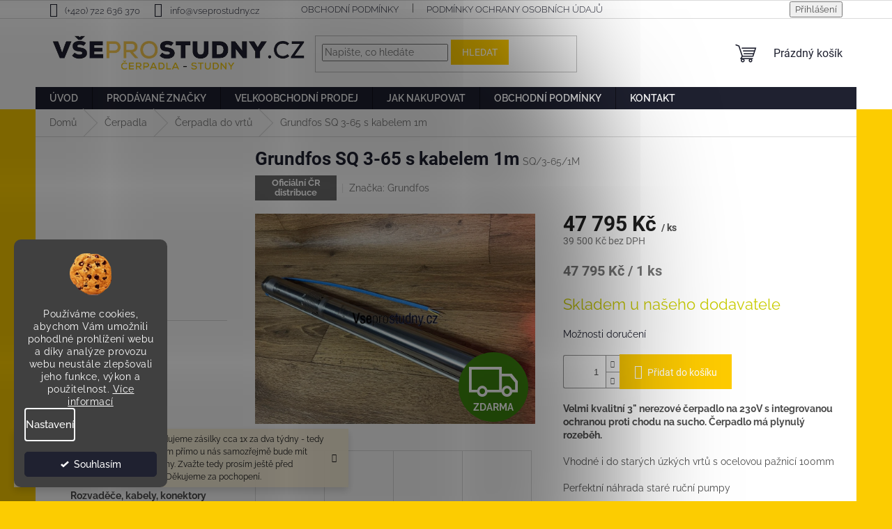

--- FILE ---
content_type: text/html; charset=utf-8
request_url: https://www.vseprostudny.cz/grundfos-sq-3-65-kabel-1m/
body_size: 30807
content:
<!doctype html><html lang="cs" dir="ltr" class="header-background-light external-fonts-loaded"><head><meta charset="utf-8" /><meta name="viewport" content="width=device-width,initial-scale=1" /><title>Grundfos SQ 3-65 s kabelem 1m - Všeprostudny.cz</title><link rel="preconnect" href="https://cdn.myshoptet.com" /><link rel="dns-prefetch" href="https://cdn.myshoptet.com" /><link rel="preload" href="https://cdn.myshoptet.com/prj/dist/master/cms/libs/jquery/jquery-1.11.3.min.js" as="script" /><link href="https://cdn.myshoptet.com/prj/dist/master/cms/templates/frontend_templates/shared/css/font-face/raleway.css" rel="stylesheet"><link href="https://cdn.myshoptet.com/prj/dist/master/cms/templates/frontend_templates/shared/css/font-face/roboto.css" rel="stylesheet"><link href="https://cdn.myshoptet.com/prj/dist/master/shop/dist/font-shoptet-11.css.62c94c7785ff2cea73b2.css" rel="stylesheet"><script>
dataLayer = [];
dataLayer.push({'shoptet' : {
    "pageId": 730,
    "pageType": "productDetail",
    "currency": "CZK",
    "currencyInfo": {
        "decimalSeparator": ",",
        "exchangeRate": 1,
        "priceDecimalPlaces": 2,
        "symbol": "K\u010d",
        "symbolLeft": 0,
        "thousandSeparator": " "
    },
    "language": "cs",
    "projectId": 502919,
    "product": {
        "id": 427,
        "guid": "c856f0ac-a947-11ec-83ff-246e96436f40",
        "hasVariants": false,
        "codes": [
            {
                "code": "SQ\/3-65\/1M"
            }
        ],
        "code": "SQ\/3-65\/1M",
        "name": "Grundfos SQ 3-65 s kabelem 1m",
        "appendix": "",
        "weight": "0",
        "manufacturer": "Grundfos",
        "manufacturerGuid": "1EF533479CFC63B6973DDA0BA3DED3EE",
        "currentCategory": "\u010cerpadla | \u010cerpadla do vrt\u016f",
        "currentCategoryGuid": "ef01e3e2-98e7-11ec-9c66-246e96436e9c",
        "defaultCategory": "\u010cerpadla | \u010cerpadla do vrt\u016f",
        "defaultCategoryGuid": "ef01e3e2-98e7-11ec-9c66-246e96436e9c",
        "currency": "CZK",
        "priceWithVat": 47795
    },
    "stocks": [
        {
            "id": "ext",
            "title": "Sklad",
            "isDeliveryPoint": 0,
            "visibleOnEshop": 1
        }
    ],
    "cartInfo": {
        "id": null,
        "freeShipping": false,
        "freeShippingFrom": 9990,
        "leftToFreeGift": {
            "formattedPrice": "0 K\u010d",
            "priceLeft": 0
        },
        "freeGift": false,
        "leftToFreeShipping": {
            "priceLeft": 9990,
            "dependOnRegion": 0,
            "formattedPrice": "9 990 K\u010d"
        },
        "discountCoupon": [],
        "getNoBillingShippingPrice": {
            "withoutVat": 0,
            "vat": 0,
            "withVat": 0
        },
        "cartItems": [],
        "taxMode": "ORDINARY"
    },
    "cart": [],
    "customer": {
        "priceRatio": 1,
        "priceListId": 1,
        "groupId": null,
        "registered": false,
        "mainAccount": false
    }
}});
dataLayer.push({'cookie_consent' : {
    "marketing": "denied",
    "analytics": "denied"
}});
document.addEventListener('DOMContentLoaded', function() {
    shoptet.consent.onAccept(function(agreements) {
        if (agreements.length == 0) {
            return;
        }
        dataLayer.push({
            'cookie_consent' : {
                'marketing' : (agreements.includes(shoptet.config.cookiesConsentOptPersonalisation)
                    ? 'granted' : 'denied'),
                'analytics': (agreements.includes(shoptet.config.cookiesConsentOptAnalytics)
                    ? 'granted' : 'denied')
            },
            'event': 'cookie_consent'
        });
    });
});
</script>
<meta property="og:type" content="website"><meta property="og:site_name" content="vseprostudny.cz"><meta property="og:url" content="https://www.vseprostudny.cz/grundfos-sq-3-65-kabel-1m/"><meta property="og:title" content="Grundfos SQ 3-65 s kabelem 1m - Všeprostudny.cz"><meta name="author" content="Všeprostudny.cz"><meta name="web_author" content="Shoptet.cz"><meta name="dcterms.rightsHolder" content="www.vseprostudny.cz"><meta name="robots" content="index,follow"><meta property="og:image" content="https://cdn.myshoptet.com/usr/www.vseprostudny.cz/user/shop/big/427-2_286347757-335042328785890-7243674996239892444-n.jpg?62a25256"><meta property="og:description" content='Grundfos SQ 3-65 s kabelem 1m. Velmi kvalitní 3" nerezové čerpadlo na 230V s integrovanou ochranou proti chodu na sucho. Čerpadlo má plynulý rozeběh.
Vhodné i do starých úzkých vrtů s ocelovou pažnicí 100mm
Perfektní náhrada staré ruční pumpy
Maximální hloubka vrtu s ohledem na výtlak čerpadla je cca 35-40m.…'><meta name="description" content='Grundfos SQ 3-65 s kabelem 1m. Velmi kvalitní 3" nerezové čerpadlo na 230V s integrovanou ochranou proti chodu na sucho. Čerpadlo má plynulý rozeběh.
Vhodné i do starých úzkých vrtů s ocelovou pažnicí 100mm
Perfektní náhrada staré ruční pumpy
Maximální hloubka vrtu s ohledem na výtlak čerpadla je cca 35-40m.…'><meta name="google-site-verification" content="4bee7e06cb865cd08c72d82647e2067d17b826d0"><meta property="product:price:amount" content="47795"><meta property="product:price:currency" content="CZK"><style>:root {--color-primary: #1f2130;--color-primary-h: 233;--color-primary-s: 22%;--color-primary-l: 15%;--color-primary-hover: #1F2130;--color-primary-hover-h: 233;--color-primary-hover-s: 22%;--color-primary-hover-l: 15%;--color-secondary: #ffcc01;--color-secondary-h: 48;--color-secondary-s: 100%;--color-secondary-l: 50%;--color-secondary-hover: #1F2130;--color-secondary-hover-h: 233;--color-secondary-hover-s: 22%;--color-secondary-hover-l: 15%;--color-tertiary: #ffcc01;--color-tertiary-h: 48;--color-tertiary-s: 100%;--color-tertiary-l: 50%;--color-tertiary-hover: #ffcc01;--color-tertiary-hover-h: 48;--color-tertiary-hover-s: 100%;--color-tertiary-hover-l: 50%;--color-header-background: #ffffff;--template-font: "Raleway";--template-headings-font: "Roboto";--header-background-url: url("[data-uri]");--cookies-notice-background: #1A1937;--cookies-notice-color: #F8FAFB;--cookies-notice-button-hover: #f5f5f5;--cookies-notice-link-hover: #27263f;--templates-update-management-preview-mode-content: "Náhled aktualizací šablony je aktivní pro váš prohlížeč."}</style>
    
    <link href="https://cdn.myshoptet.com/prj/dist/master/shop/dist/main-11.less.fcb4a42d7bd8a71b7ee2.css" rel="stylesheet" />
                <link href="https://cdn.myshoptet.com/prj/dist/master/shop/dist/mobile-header-v1-11.less.1ee105d41b5f713c21aa.css" rel="stylesheet" />
    
    <script>var shoptet = shoptet || {};</script>
    <script src="https://cdn.myshoptet.com/prj/dist/master/shop/dist/main-3g-header.js.05f199e7fd2450312de2.js"></script>
<!-- User include --><!-- api 422(76) html code header -->
<link rel="stylesheet" href="https://cdn.myshoptet.com/usr/api2.dklab.cz/user/documents/_doplnky/odpocet/502919/1080/502919_1080.css" type="text/css" /><style>
        :root {            
            --dklab-countdown-category-text-color: #FFFFFF;
            --dklab-countdown-detail-text-color: #FFFFFF;
            --dklab-countdown-background-lower-color: #282828;
            --dklab-countdown-background-upper-color: #FB0300;
            --dklab-countdown-background-lower-color-detail: #282828;
            --dklab-countdown-background-upper-color-detail: #FB0300;
            --dklab-countdown-carousel-text-color: #FFFFFF;            
            --dklab-countdown-radius: 10px;
            --dklab-countdown-carousel-background-color: #C90000;
        }
        body:not(.type-detail) .flags-extra .flag.flag-discount {display: none !important;}</style>
<!-- api 1280(896) html code header -->
<link rel="stylesheet" href="https://cdn.myshoptet.com/usr/shoptet.tomashlad.eu/user/documents/extras/cookies-addon/screen.min.css?v005">
<script>
    var shoptetakCookiesSettings={"useRoundingCorners":true,"cookiesImgPopup":false,"cookiesSize":"thin","cookiesOrientation":"vertical","cookiesImg":"1","buttonBg":true,"showPopup":false};

    var body=document.getElementsByTagName("body")[0];

    const rootElement = document.documentElement;

    rootElement.classList.add("st-cookies-v2");

    if (shoptetakCookiesSettings.useRoundingCorners) {
        rootElement.classList.add("st-cookies-corners");
    }
    if (shoptetakCookiesSettings.cookiesImgPopup) {
        rootElement.classList.add("st-cookies-popup-img");
    }
    if (shoptetakCookiesSettings.cookiesImg) {
        rootElement.classList.add("st-cookies-img");
    }
    if (shoptetakCookiesSettings.buttonBg) {
        rootElement.classList.add("st-cookies-btn");
    }
    if (shoptetakCookiesSettings.cookiesSize) {
        if (shoptetakCookiesSettings.cookiesSize === 'thin') {
            rootElement.classList.add("st-cookies-thin");
        }
        if (shoptetakCookiesSettings.cookiesSize === 'middle') {
            rootElement.classList.add("st-cookies-middle");
        }
        if (shoptetakCookiesSettings.cookiesSize === 'large') {
            rootElement.classList.add("st-cookies-large");
        }
    }
    if (shoptetakCookiesSettings.cookiesOrientation) {
        if (shoptetakCookiesSettings.cookiesOrientation === 'vertical') {
            rootElement.classList.add("st-cookies-vertical");
        }
    }
</script>

<!-- service 1359(974) html code header -->
<link href="https://cdn.myshoptet.com/usr/sazimecesko.myshoptet.com/user/documents/planetwe/common.min.css?v=1.20" rel="stylesheet" />
<link href="https://cdn.myshoptet.com/usr/sazimecesko.myshoptet.com/user/documents/planetwe/Classic.min.css" rel="stylesheet" />

<!--
<link href="https://sazimecesko.myshoptet.com/user/documents/planetwe/common.css?v=1.24" rel="stylesheet" />
<link href="https://sazimecesko.myshoptet.com/user/documents/planetwe/Classic.css" rel="stylesheet" />
-->
<!-- service 1540(1150) html code header -->
<link rel="stylesheet" href="https://cdn.myshoptet.com/usr/apollo.jakubtursky.sk/user/documents/assets/tlacitka/main.css?v=36">
<!-- service 654(301) html code header -->
<!-- Prefetch Pobo Page Builder CDN  -->
<link rel="dns-prefetch" href="https://image.pobo.cz">
<link href="https://cdnjs.cloudflare.com/ajax/libs/lightgallery/2.7.2/css/lightgallery.min.css" rel="stylesheet">
<link href="https://cdnjs.cloudflare.com/ajax/libs/lightgallery/2.7.2/css/lg-thumbnail.min.css" rel="stylesheet">


<!-- © Pobo Page Builder  -->
<script>
 	  window.addEventListener("DOMContentLoaded", function () {
		  var po = document.createElement("script");
		  po.type = "text/javascript";
		  po.async = true;
		  po.dataset.url = "https://www.pobo.cz";
			po.dataset.cdn = "https://image.pobo.space";
      po.dataset.tier = "standard";
      po.fetchpriority = "high";
      po.dataset.key = btoa(window.location.host);
		  po.id = "pobo-asset-url";
      po.platform = "shoptet";
      po.synergy = false;
		  po.src = "https://image.pobo.space/assets/editor.js?v=13";

		  var s = document.getElementsByTagName("script")[0];
		  s.parentNode.insertBefore(po, s);
	  });
</script>





<!-- service 1280(896) html code header -->
<style>
.st-cookies-v2.st-cookies-btn .shoptak-carbon .siteCookies .siteCookies__form .siteCookies__buttonWrap button[value=all] {
margin-left: 10px;
}
@media (max-width: 768px) {
.st-cookies-v2.st-cookies-btn .shoptak-carbon .siteCookies .siteCookies__form .siteCookies__buttonWrap button[value=all] {
margin-left: 0px;
}
.st-cookies-v2 .shoptak-carbon .siteCookies.siteCookies--dark .siteCookies__form .siteCookies__buttonWrap button[value=reject] {
margin: 0 10px;
}
}
@media only screen and (max-width: 768px) {
 .st-cookies-v2 .siteCookies .siteCookies__form .siteCookies__buttonWrap .js-cookies-settings[value=all], .st-cookies-v2 .siteCookies .siteCookies__form .siteCookies__buttonWrap button[value=all] {   
  margin: 0 auto 10px auto;
 }
 .st-cookies-v2 .siteCookies.siteCookies--center {
  bottom: unset;
  top: 50%;
  transform: translate(-50%, -50%);
  width: 90%;
 }
}
</style>
<!-- project html code header -->
<link rel="stylesheet" href="/user/documents/upload/DMupravy/vseprostudny.cz.css?30">

<style>
.box-bg-variant .categories a {
		font-weight: 700;
}

.shp-tab-link {
		color: black;
}

.price-measure {
		margin-top: 20px;
    font-size: 20px;
    font-weight: 700;
}
.flag.default-variant {
		background-color: red;
}

.h4.homepage-group-title {
		font-weight: 800;
    font-size: 28px;
}

h1 {
		font-weight: 600;
}

.sidebar {
    background-color: white;
}

.navigation-in ul li a b {
    font-weight: 600;
}

.top-navigation-bar a, .top-navigation-bar .dropdown button {
    color: #1F2130;
    font-weight: 300;
}

.products-block.products .p .name {
		font-weight: 600;
}

.sidebar h4, .sidebar .h4 {
    font-size: 17px;
    font-weight: 800;
}

.navigation-in ul li a b {
    text-transform: uppercase;
}

h1, h2, h3, h4, h5, h6, .h1, .h2, .h3, .h4, .h5, .h6 {
    color: #1f2130;
}

.site-msg-custom.step-1 {
		background-color: #ffcc01;
    padding-left: 20px;
    padding-right: 20px;
    padding-bottom: 15px;
}

</style>
<!-- /User include --><link rel="shortcut icon" href="/favicon.ico" type="image/x-icon" /><link rel="canonical" href="https://www.vseprostudny.cz/grundfos-sq-3-65-kabel-1m/" />    <script>
        var _hwq = _hwq || [];
        _hwq.push(['setKey', '6F3AED1D13ED22AC32808B0A1B0FAD50']);
        _hwq.push(['setTopPos', '0']);
        _hwq.push(['showWidget', '22']);
        (function() {
            var ho = document.createElement('script');
            ho.src = 'https://cz.im9.cz/direct/i/gjs.php?n=wdgt&sak=6F3AED1D13ED22AC32808B0A1B0FAD50';
            var s = document.getElementsByTagName('script')[0]; s.parentNode.insertBefore(ho, s);
        })();
    </script>
<style>/* custom background */@media (min-width: 992px) {body {background-color: #fccc01 ;background-position: top center;background-repeat: no-repeat;background-attachment: scroll;}}</style>    <!-- Global site tag (gtag.js) - Google Analytics -->
    <script async src="https://www.googletagmanager.com/gtag/js?id=G-5CRC250ZXD"></script>
    <script>
        
        window.dataLayer = window.dataLayer || [];
        function gtag(){dataLayer.push(arguments);}
        

                    console.debug('default consent data');

            gtag('consent', 'default', {"ad_storage":"denied","analytics_storage":"denied","ad_user_data":"denied","ad_personalization":"denied","wait_for_update":500});
            dataLayer.push({
                'event': 'default_consent'
            });
        
        gtag('js', new Date());

                gtag('config', 'UA-229796831-1', { 'groups': "UA" });
        
                gtag('config', 'G-5CRC250ZXD', {"groups":"GA4","send_page_view":false,"content_group":"productDetail","currency":"CZK","page_language":"cs"});
        
                gtag('config', 'AW-10906627595', {"allow_enhanced_conversions":true});
        
        
        
        
        
                    gtag('event', 'page_view', {"send_to":"GA4","page_language":"cs","content_group":"productDetail","currency":"CZK"});
        
                gtag('set', 'currency', 'CZK');

        gtag('event', 'view_item', {
            "send_to": "UA",
            "items": [
                {
                    "id": "SQ\/3-65\/1M",
                    "name": "Grundfos SQ 3-65 s kabelem 1m",
                    "category": "\u010cerpadla \/ \u010cerpadla do vrt\u016f",
                                        "brand": "Grundfos",
                                                            "price": 39500
                }
            ]
        });
        
        
        
        
        
                    gtag('event', 'view_item', {"send_to":"GA4","page_language":"cs","content_group":"productDetail","value":39500,"currency":"CZK","items":[{"item_id":"SQ\/3-65\/1M","item_name":"Grundfos SQ 3-65 s kabelem 1m","item_brand":"Grundfos","item_category":"\u010cerpadla","item_category2":"\u010cerpadla do vrt\u016f","price":39500,"quantity":1,"index":0}]});
        
        
        
        
        
        
        
        document.addEventListener('DOMContentLoaded', function() {
            if (typeof shoptet.tracking !== 'undefined') {
                for (var id in shoptet.tracking.bannersList) {
                    gtag('event', 'view_promotion', {
                        "send_to": "UA",
                        "promotions": [
                            {
                                "id": shoptet.tracking.bannersList[id].id,
                                "name": shoptet.tracking.bannersList[id].name,
                                "position": shoptet.tracking.bannersList[id].position
                            }
                        ]
                    });
                }
            }

            shoptet.consent.onAccept(function(agreements) {
                if (agreements.length !== 0) {
                    console.debug('gtag consent accept');
                    var gtagConsentPayload =  {
                        'ad_storage': agreements.includes(shoptet.config.cookiesConsentOptPersonalisation)
                            ? 'granted' : 'denied',
                        'analytics_storage': agreements.includes(shoptet.config.cookiesConsentOptAnalytics)
                            ? 'granted' : 'denied',
                                                                                                'ad_user_data': agreements.includes(shoptet.config.cookiesConsentOptPersonalisation)
                            ? 'granted' : 'denied',
                        'ad_personalization': agreements.includes(shoptet.config.cookiesConsentOptPersonalisation)
                            ? 'granted' : 'denied',
                        };
                    console.debug('update consent data', gtagConsentPayload);
                    gtag('consent', 'update', gtagConsentPayload);
                    dataLayer.push(
                        { 'event': 'update_consent' }
                    );
                }
            });
        });
    </script>
<script>
    (function(t, r, a, c, k, i, n, g) { t['ROIDataObject'] = k;
    t[k]=t[k]||function(){ (t[k].q=t[k].q||[]).push(arguments) },t[k].c=i;n=r.createElement(a),
    g=r.getElementsByTagName(a)[0];n.async=1;n.src=c;g.parentNode.insertBefore(n,g)
    })(window, document, 'script', '//www.heureka.cz/ocm/sdk.js?source=shoptet&version=2&page=product_detail', 'heureka', 'cz');

    heureka('set_user_consent', 0);
</script>
</head><body class="desktop id-730 in-cerpadla-do-vrtu template-11 type-product type-detail multiple-columns-body columns-mobile-2 columns-3 ums_forms_redesign--off ums_a11y_category_page--on ums_discussion_rating_forms--off ums_flags_display_unification--on ums_a11y_login--on mobile-header-version-1"><noscript>
    <style>
        #header {
            padding-top: 0;
            position: relative !important;
            top: 0;
        }
        .header-navigation {
            position: relative !important;
        }
        .overall-wrapper {
            margin: 0 !important;
        }
        body:not(.ready) {
            visibility: visible !important;
        }
    </style>
    <div class="no-javascript">
        <div class="no-javascript__title">Musíte změnit nastavení vašeho prohlížeče</div>
        <div class="no-javascript__text">Podívejte se na: <a href="https://www.google.com/support/bin/answer.py?answer=23852">Jak povolit JavaScript ve vašem prohlížeči</a>.</div>
        <div class="no-javascript__text">Pokud používáte software na blokování reklam, může být nutné povolit JavaScript z této stránky.</div>
        <div class="no-javascript__text">Děkujeme.</div>
    </div>
</noscript>

        <div id="fb-root"></div>
        <script>
            window.fbAsyncInit = function() {
                FB.init({
//                    appId            : 'your-app-id',
                    autoLogAppEvents : true,
                    xfbml            : true,
                    version          : 'v19.0'
                });
            };
        </script>
        <script async defer crossorigin="anonymous" src="https://connect.facebook.net/cs_CZ/sdk.js"></script>    <div class="siteCookies siteCookies--left siteCookies--dark js-siteCookies" role="dialog" data-testid="cookiesPopup" data-nosnippet>
        <div class="siteCookies__form">
            <div class="siteCookies__content">
                <div class="siteCookies__text">
                    Používáme cookies, abychom Vám umožnili pohodlné prohlížení webu a díky analýze provozu webu neustále zlepšovali jeho funkce, výkon a použitelnost. <a href="https://502919.myshoptet.com/podminky-ochrany-osobnich-udaju/" target="_blank" rel="noopener noreferrer">Více informací</a>
                </div>
                <p class="siteCookies__links">
                    <button class="siteCookies__link js-cookies-settings" aria-label="Nastavení cookies" data-testid="cookiesSettings">Nastavení</button>
                </p>
            </div>
            <div class="siteCookies__buttonWrap">
                                <button class="siteCookies__button js-cookiesConsentSubmit" value="all" aria-label="Přijmout cookies" data-testid="buttonCookiesAccept">Souhlasím</button>
            </div>
        </div>
        <script>
            document.addEventListener("DOMContentLoaded", () => {
                const siteCookies = document.querySelector('.js-siteCookies');
                document.addEventListener("scroll", shoptet.common.throttle(() => {
                    const st = document.documentElement.scrollTop;
                    if (st > 1) {
                        siteCookies.classList.add('siteCookies--scrolled');
                    } else {
                        siteCookies.classList.remove('siteCookies--scrolled');
                    }
                }, 100));
            });
        </script>
    </div>
<a href="#content" class="skip-link sr-only">Přejít na obsah</a><div class="overall-wrapper"><div class="site-msg information"><div class="container"><div class="text">UPOZORNĚNÍ !

V tomto období expedujeme zásilky cca 1x za dva týdny - tedy 2x do měsíce.

Zboží které není skladem přímo u nás samozřejmě bude mít delší dobu dodání o další cca dva týdny.

Zvažte tedy prosím ještě před objednáním, jak na dodání spěcháte.

Děkujeme za pochopení.</div><div class="close js-close-information-msg"></div></div></div><div class="user-action"><div class="container">
    <div class="user-action-in">
                    <div id="login" class="user-action-login popup-widget login-widget" role="dialog" aria-labelledby="loginHeading">
        <div class="popup-widget-inner">
                            <h2 id="loginHeading">Přihlášení k vašemu účtu</h2><div id="customerLogin"><form action="/action/Customer/Login/" method="post" id="formLoginIncluded" class="csrf-enabled formLogin" data-testid="formLogin"><input type="hidden" name="referer" value="" /><div class="form-group"><div class="input-wrapper email js-validated-element-wrapper no-label"><input type="email" name="email" class="form-control" autofocus placeholder="E-mailová adresa (např. jan@novak.cz)" data-testid="inputEmail" autocomplete="email" required /></div></div><div class="form-group"><div class="input-wrapper password js-validated-element-wrapper no-label"><input type="password" name="password" class="form-control" placeholder="Heslo" data-testid="inputPassword" autocomplete="current-password" required /><span class="no-display">Nemůžete vyplnit toto pole</span><input type="text" name="surname" value="" class="no-display" /></div></div><div class="form-group"><div class="login-wrapper"><button type="submit" class="btn btn-secondary btn-text btn-login" data-testid="buttonSubmit">Přihlásit se</button><div class="password-helper"><a href="/registrace/" data-testid="signup" rel="nofollow">Nová registrace</a><a href="/klient/zapomenute-heslo/" rel="nofollow">Zapomenuté heslo</a></div></div></div></form>
</div>                    </div>
    </div>

                            <div id="cart-widget" class="user-action-cart popup-widget cart-widget loader-wrapper" data-testid="popupCartWidget" role="dialog" aria-hidden="true">
    <div class="popup-widget-inner cart-widget-inner place-cart-here">
        <div class="loader-overlay">
            <div class="loader"></div>
        </div>
    </div>

    <div class="cart-widget-button">
        <a href="/kosik/" class="btn btn-conversion" id="continue-order-button" rel="nofollow" data-testid="buttonNextStep">Pokračovat do košíku</a>
    </div>
</div>
            </div>
</div>
</div><div class="top-navigation-bar" data-testid="topNavigationBar">

    <div class="container">

        <div class="top-navigation-contacts">
            <strong>Zákaznická podpora:</strong><a href="tel:+420722636370" class="project-phone" aria-label="Zavolat na +420722636370" data-testid="contactboxPhone"><span>(+420) 722 636 370</span></a><a href="mailto:info@vseprostudny.cz" class="project-email" data-testid="contactboxEmail"><span>info@vseprostudny.cz</span></a>        </div>

                            <div class="top-navigation-menu">
                <div class="top-navigation-menu-trigger"></div>
                <ul class="top-navigation-bar-menu">
                                            <li class="top-navigation-menu-item-39">
                            <a href="/obchodni-podminky/">Obchodní podmínky</a>
                        </li>
                                            <li class="top-navigation-menu-item-691">
                            <a href="/podminky-ochrany-osobnich-udaju/">Podmínky ochrany osobních údajů </a>
                        </li>
                                    </ul>
                <ul class="top-navigation-bar-menu-helper"></ul>
            </div>
        
        <div class="top-navigation-tools">
            <div class="responsive-tools">
                <a href="#" class="toggle-window" data-target="search" aria-label="Hledat" data-testid="linkSearchIcon"></a>
                                                            <a href="#" class="toggle-window" data-target="login"></a>
                                                    <a href="#" class="toggle-window" data-target="navigation" aria-label="Menu" data-testid="hamburgerMenu"></a>
            </div>
                        <button class="top-nav-button top-nav-button-login toggle-window" type="button" data-target="login" aria-haspopup="dialog" aria-controls="login" aria-expanded="false" data-testid="signin"><span>Přihlášení</span></button>        </div>

    </div>

</div>
<header id="header"><div class="container navigation-wrapper">
    <div class="header-top">
        <div class="site-name-wrapper">
            <div class="site-name"><a href="/" data-testid="linkWebsiteLogo"><img src="https://cdn.myshoptet.com/usr/www.vseprostudny.cz/user/logos/logo_studny.png" alt="Všeprostudny.cz" fetchpriority="low" /></a></div>        </div>
        <div class="search" itemscope itemtype="https://schema.org/WebSite">
            <meta itemprop="headline" content="Čerpadla do vrtů"/><meta itemprop="url" content="https://www.vseprostudny.cz"/><meta itemprop="text" content="Grundfos SQ 3-65 s kabelem 1m. Velmi kvalitní 3&amp;quot; nerezové čerpadlo na 230V s integrovanou ochranou proti chodu na sucho. Čerpadlo má plynulý rozeběh. Vhodné i do starých úzkých vrtů s ocelovou pažnicí 100mm Perfektní náhrada staré ruční pumpy Maximální hloubka vrtu s ohledem na výtlak čerpadla je cca 35-40m...."/>            <form action="/action/ProductSearch/prepareString/" method="post"
    id="formSearchForm" class="search-form compact-form js-search-main"
    itemprop="potentialAction" itemscope itemtype="https://schema.org/SearchAction" data-testid="searchForm">
    <fieldset>
        <meta itemprop="target"
            content="https://www.vseprostudny.cz/vyhledavani/?string={string}"/>
        <input type="hidden" name="language" value="cs"/>
        
            
<input
    type="search"
    name="string"
        class="query-input form-control search-input js-search-input"
    placeholder="Napište, co hledáte"
    autocomplete="off"
    required
    itemprop="query-input"
    aria-label="Vyhledávání"
    data-testid="searchInput"
>
            <button type="submit" class="btn btn-default" data-testid="searchBtn">Hledat</button>
        
    </fieldset>
</form>
        </div>
        <div class="navigation-buttons">
                
    <a href="/kosik/" class="btn btn-icon toggle-window cart-count" data-target="cart" data-hover="true" data-redirect="true" data-testid="headerCart" rel="nofollow" aria-haspopup="dialog" aria-expanded="false" aria-controls="cart-widget">
        
                <span class="sr-only">Nákupní košík</span>
        
            <span class="cart-price visible-lg-inline-block" data-testid="headerCartPrice">
                                    Prázdný košík                            </span>
        
    
            </a>
        </div>
    </div>
    <nav id="navigation" aria-label="Hlavní menu" data-collapsible="true"><div class="navigation-in menu"><ul class="menu-level-1" role="menubar" data-testid="headerMenuItems"><li class="menu-item-external-16" role="none"><a href="https://502919.myshoptet.com" data-testid="headerMenuItem" role="menuitem" aria-expanded="false"><b>Úvod</b></a></li>
<li class="menu-item--24" role="none"><a href="/znacka/" data-testid="headerMenuItem" role="menuitem" aria-expanded="false"><b>Prodávané značky</b></a></li>
<li class="menu-item-916" role="none"><a href="/velkoobchodni-prodej-2/" data-testid="headerMenuItem" role="menuitem" aria-expanded="false"><b>Velkoobchodní prodej</b></a></li>
<li class="menu-item-27" role="none"><a href="/jak-nakupovat/" data-testid="headerMenuItem" role="menuitem" aria-expanded="false"><b>Jak nakupovat</b></a></li>
<li class="menu-item-39" role="none"><a href="/obchodni-podminky/" data-testid="headerMenuItem" role="menuitem" aria-expanded="false"><b>Obchodní podmínky</b></a></li>
<li class="menu-item-29" role="none"><a href="/kontakt/" data-testid="headerMenuItem" role="menuitem" aria-expanded="false"><b>Kontakt</b></a></li>
<li class="appended-category menu-item-1039" role="none"><a href="/zbozi-v-akci/"><b>Snížená cena</b></a></li><li class="appended-category menu-item-952 ext" role="none"><a href="/fotovoltaika/"><b>Fotovoltaika</b><span class="submenu-arrow" role="menuitem"></span></a><ul class="menu-level-2 menu-level-2-appended" role="menu"><li class="menu-item-997" role="none"><a href="/somi-system/" data-testid="headerMenuItem" role="menuitem"><span>SOMI systém</span></a></li><li class="menu-item-955" role="none"><a href="/panely/" data-testid="headerMenuItem" role="menuitem"><span>Panely</span></a></li><li class="menu-item-958" role="none"><a href="/konstrukce/" data-testid="headerMenuItem" role="menuitem"><span>Konstrukce a držáky</span></a></li><li class="menu-item-961" role="none"><a href="/baterie/" data-testid="headerMenuItem" role="menuitem"><span>Baterie</span></a></li><li class="menu-item-964" role="none"><a href="/menice/" data-testid="headerMenuItem" role="menuitem"><span>Měniče</span></a></li><li class="menu-item-967" role="none"><a href="/kabely--konektory/" data-testid="headerMenuItem" role="menuitem"><span>Rozvaděče, kabely, konektory</span></a></li><li class="menu-item-1003" role="none"><a href="/wallboxy/" data-testid="headerMenuItem" role="menuitem"><span>Wallboxy a elektromobilita</span></a></li></ul></li><li class="appended-category menu-item-706 ext" role="none"><a href="/cerpadla/"><b>Čerpadla</b><span class="submenu-arrow" role="menuitem"></span></a><ul class="menu-level-2 menu-level-2-appended" role="menu"><li class="menu-item-730" role="none"><a href="/cerpadla-do-vrtu/" data-testid="headerMenuItem" role="menuitem"><span>Čerpadla do vrtů</span></a></li><li class="menu-item-727" role="none"><a href="/cerpadla-2/" data-testid="headerMenuItem" role="menuitem"><span>Čerpadla do studní</span></a></li><li class="menu-item-790" role="none"><a href="/do-retencnich-nadrzi/" data-testid="headerMenuItem" role="menuitem"><span>Do retenčních nádrží a pro závlahy</span></a></li><li class="menu-item-850" role="none"><a href="/cerpadla-saci/" data-testid="headerMenuItem" role="menuitem"><span>Čerpadla sací</span></a></li><li class="menu-item-793" role="none"><a href="/pro-tlakovou-kanalizaci/" data-testid="headerMenuItem" role="menuitem"><span>Čerpadla pro tlakovou kanalizaci</span></a></li><li class="menu-item-949" role="none"><a href="/rucni-cerpadla/" data-testid="headerMenuItem" role="menuitem"><span>Ruční čerpadla</span></a></li><li class="menu-item-937" role="none"><a href="/levna-hobby-cerpadla/" data-testid="headerMenuItem" role="menuitem"><span>Levná / hobby čerpadla</span></a></li><li class="menu-item-892" role="none"><a href="/cerpadla-kalova-univerzalni/" data-testid="headerMenuItem" role="menuitem"><span>Čerpadla kalová univerzální</span></a></li><li class="menu-item-907" role="none"><a href="/cerpadla-do-sudu--ibc/" data-testid="headerMenuItem" role="menuitem"><span>Čerpadla do sudu, IBC</span></a></li><li class="menu-item-901" role="none"><a href="/obehova-cerpadla-topeni-a-tuv/" data-testid="headerMenuItem" role="menuitem"><span>Oběhová čerpadla topení a TUV</span></a></li><li class="menu-item-853" role="none"><a href="/nahradni-dily/" data-testid="headerMenuItem" role="menuitem"><span>Náhradní díly</span></a></li><li class="menu-item-1006" role="none"><a href="/michadla/" data-testid="headerMenuItem" role="menuitem"><span>Míchadla</span></a></li></ul></li><li class="appended-category menu-item-874 ext" role="none"><a href="/cerpadla-dle-znacek/"><b>Čerpadla dle značek</b><span class="submenu-arrow" role="menuitem"></span></a><ul class="menu-level-2 menu-level-2-appended" role="menu"><li class="menu-item-856" role="none"><a href="/grundfos/" data-testid="headerMenuItem" role="menuitem"><span>Grundfos</span></a></li><li class="menu-item-859" role="none"><a href="/sigma/" data-testid="headerMenuItem" role="menuitem"><span>Sigma</span></a></li><li class="menu-item-865" role="none"><a href="/pedrollo/" data-testid="headerMenuItem" role="menuitem"><span>Pedrollo</span></a></li><li class="menu-item-940" role="none"><a href="/pch/" data-testid="headerMenuItem" role="menuitem"><span>PCH</span></a></li><li class="menu-item-943" role="none"><a href="/pumpa/" data-testid="headerMenuItem" role="menuitem"><span>Pumpa</span></a></li><li class="menu-item-862" role="none"><a href="/calpeda/" data-testid="headerMenuItem" role="menuitem"><span>Calpeda</span></a></li><li class="menu-item-895" role="none"><a href="/ksb/" data-testid="headerMenuItem" role="menuitem"><span>KSB</span></a></li><li class="menu-item-910" role="none"><a href="/wilo/" data-testid="headerMenuItem" role="menuitem"><span>Wilo</span></a></li><li class="menu-item-868" role="none"><a href="/dab/" data-testid="headerMenuItem" role="menuitem"><span>Dab</span></a></li><li class="menu-item-877" role="none"><a href="/zenit/" data-testid="headerMenuItem" role="menuitem"><span>Zenit</span></a></li><li class="menu-item-871" role="none"><a href="/app/" data-testid="headerMenuItem" role="menuitem"><span>App</span></a></li><li class="menu-item-913" role="none"><a href="/kopro/" data-testid="headerMenuItem" role="menuitem"><span>Kopro</span></a></li><li class="menu-item-1036" role="none"><a href="/e-tech/" data-testid="headerMenuItem" role="menuitem"><span>E-Tech</span></a></li></ul></li><li class="appended-category menu-item-763 ext" role="none"><a href="/do-sachty-a-vrtu-do-studny/"><b>Materiál do šachty a vrtu / studny</b><span class="submenu-arrow" role="menuitem"></span></a><ul class="menu-level-2 menu-level-2-appended" role="menu"><li class="menu-item-721" role="none"><a href="/zpetne-klapky/" data-testid="headerMenuItem" role="menuitem"><span>Zpětné klapky</span></a></li><li class="menu-item-733" role="none"><a href="/zavesna-lana-a-kotveni/" data-testid="headerMenuItem" role="menuitem"><span>Závěsná lana a kotvení</span></a></li><li class="menu-item-718" role="none"><a href="/pojistne-ventily/" data-testid="headerMenuItem" role="menuitem"><span>Pojistné ventily</span></a></li><li class="menu-item-787" role="none"><a href="/potrubi-pe-a-ppr/" data-testid="headerMenuItem" role="menuitem"><span>Potrubí PE a PPR</span></a></li></ul></li><li class="appended-category menu-item-1015" role="none"><a href="/filtry-atlas-a-dalsi/"><b>Filtry ATLAS a další</b></a></li><li class="appended-category menu-item-757 ext" role="none"><a href="/vodarny/"><b>Vodárny</b><span class="submenu-arrow" role="menuitem"></span></a><ul class="menu-level-2 menu-level-2-appended" role="menu"><li class="menu-item-709" role="none"><a href="/tlakove-nadoby/" data-testid="headerMenuItem" role="menuitem"><span>Tlakové nádoby</span></a></li><li class="menu-item-712" role="none"><a href="/tlakove-spinace/" data-testid="headerMenuItem" role="menuitem"><span>Tlakové spínače a presscontroly</span></a></li><li class="menu-item-715" role="none"><a href="/manometry/" data-testid="headerMenuItem" role="menuitem"><span>Manometry</span></a></li><li class="menu-item-784" role="none"><a href="/uzavery--vypoustaky/" data-testid="headerMenuItem" role="menuitem"><span>Uzávěry, vypoušťáky</span></a></li><li class="menu-item-739" role="none"><a href="/filtry-atlas/" data-testid="headerMenuItem" role="menuitem"><span>Filtry ATLAS a další</span></a></li></ul></li><li class="appended-category menu-item-847" role="none"><a href="/pe-a-ppr-potrubi/"><b>-  PE a PPR potrubí</b></a></li><li class="appended-category menu-item-796 ext" role="none"><a href="/fitinky/"><b>Fitinky a armatury</b><span class="submenu-arrow" role="menuitem"></span></a><ul class="menu-level-2 menu-level-2-appended" role="menu"><li class="menu-item-1000" role="none"><a href="/pojistne-ventily-2/" data-testid="headerMenuItem" role="menuitem"><span>Pojistné ventily</span></a></li><li class="menu-item-931" role="none"><a href="/doprodejove-kusy/" data-testid="headerMenuItem" role="menuitem"><span>Doprodejové kusy</span></a></li><li class="menu-item-928" role="none"><a href="/uzavery--vypoustaky-2/" data-testid="headerMenuItem" role="menuitem"><span>Uzávěry, vypoušťáky</span></a></li><li class="menu-item-802" role="none"><a href="/mosazne/" data-testid="headerMenuItem" role="menuitem"><span>Mosazné závitové fitinky</span></a></li><li class="menu-item-808" role="none"><a href="/nerezove/" data-testid="headerMenuItem" role="menuitem"><span>Nerezové závitové fitinky</span></a></li><li class="menu-item-946" role="none"><a href="/plastove-zavitove-fitinky/" data-testid="headerMenuItem" role="menuitem"><span>Plastové závitové fitinky</span></a></li><li class="menu-item-805" role="none"><a href="/plastove/" data-testid="headerMenuItem" role="menuitem"><span>Plastové PPS (svěrné)</span></a></li><li class="menu-item-898" role="none"><a href="/mosazne-pps/" data-testid="headerMenuItem" role="menuitem"><span>Mosazné PPS (svěrné)</span></a></li><li class="menu-item-883" role="none"><a href="/gebo-system/" data-testid="headerMenuItem" role="menuitem"><span>Gebo, AGA systém (svěrné)</span></a></li><li class="menu-item-880" role="none"><a href="/plastove-ppr/" data-testid="headerMenuItem" role="menuitem"><span>Plastové PPR</span></a></li><li class="menu-item-811" role="none"><a href="/pozinkovane/" data-testid="headerMenuItem" role="menuitem"><span>Pozinkované fitinky</span></a></li></ul></li><li class="appended-category menu-item-736 ext" role="none"><a href="/elektromaterial/"><b>Elektromateriál</b><span class="submenu-arrow" role="menuitem"></span></a><ul class="menu-level-2 menu-level-2-appended" role="menu"><li class="menu-item-745" role="none"><a href="/do-vrtu-studny/" data-testid="headerMenuItem" role="menuitem"><span>Do vrtu / studny</span></a></li><li class="menu-item-742" role="none"><a href="/do-vykopu/" data-testid="headerMenuItem" role="menuitem"><span>Do výkopu</span></a></li><li class="menu-item-748" role="none"><a href="/do-objektu/" data-testid="headerMenuItem" role="menuitem"><span>Do objektu</span></a></li><li class="menu-item-1009" role="none"><a href="/hlidace-hladiny-2/" data-testid="headerMenuItem" role="menuitem"><span>Hlídače hladiny, plováky</span></a></li><li class="menu-item-1012" role="none"><a href="/ochrany-motoru-spoustece/" data-testid="headerMenuItem" role="menuitem"><span>Ochrany motoru / spouštěče</span></a></li></ul></li><li class="appended-category menu-item-754 ext" role="none"><a href="/naradi/"><b>Nářadí, boxy, organizéry</b><span class="submenu-arrow" role="menuitem"></span></a><ul class="menu-level-2 menu-level-2-appended" role="menu"><li class="menu-item-832" role="none"><a href="/pro-hobby-pouziti/" data-testid="headerMenuItem" role="menuitem"><span>Pro hobby použití</span></a></li><li class="menu-item-835" role="none"><a href="/pro-profi-pouziti--remeslniky/" data-testid="headerMenuItem" role="menuitem"><span>Pro profi použití, řemeslníky</span></a></li></ul></li><li class="appended-category menu-item-820 ext" role="none"><a href="/tesnici-prvky/"><b>Těsnící prvky</b><span class="submenu-arrow" role="menuitem"></span></a><ul class="menu-level-2 menu-level-2-appended" role="menu"><li class="menu-item-823" role="none"><a href="/tesneni-na-zavity/" data-testid="headerMenuItem" role="menuitem"><span>Těsnění na závity</span></a></li><li class="menu-item-826" role="none"><a href="/gumove-ploche-tesneni/" data-testid="headerMenuItem" role="menuitem"><span>Gumové ploché těsnění</span></a></li><li class="menu-item-829" role="none"><a href="/klasicke-ploche-tesneni/" data-testid="headerMenuItem" role="menuitem"><span>Klasické ploché těsnění</span></a></li></ul></li><li class="appended-category menu-item-766 ext" role="none"><a href="/hlidace-hladiny/"><b>Hlídače hladiny, plováky</b><span class="submenu-arrow" role="menuitem"></span></a><ul class="menu-level-2 menu-level-2-appended" role="menu"><li class="menu-item-769" role="none"><a href="/plovakove/" data-testid="headerMenuItem" role="menuitem"><span>Plovákové</span></a></li><li class="menu-item-772" role="none"><a href="/elektronicke/" data-testid="headerMenuItem" role="menuitem"><span>Elektronické</span></a></li></ul></li><li class="appended-category menu-item-724 ext" role="none"><a href="/rucni-pumpy/"><b>Ruční pumpy</b><span class="submenu-arrow" role="menuitem"></span></a><ul class="menu-level-2 menu-level-2-appended" role="menu"><li class="menu-item-775" role="none"><a href="/stojany/" data-testid="headerMenuItem" role="menuitem"><span>Stojany</span></a></li><li class="menu-item-778" role="none"><a href="/pracovni-valce/" data-testid="headerMenuItem" role="menuitem"><span>Pracovní válce</span></a></li><li class="menu-item-781" role="none"><a href="/prislusenstvi/" data-testid="headerMenuItem" role="menuitem"><span>Příslušenství, díly</span></a></li></ul></li><li class="appended-category menu-item-889 ext" role="none"><a href="/tlakova-kanalizace/"><b>Tlaková kanalizace</b><span class="submenu-arrow" role="menuitem"></span></a><ul class="menu-level-2 menu-level-2-appended" role="menu"><li class="menu-item-1018" role="none"><a href="/cerpadla-kanalizacni/" data-testid="headerMenuItem" role="menuitem"><span>Čerpadla kanalizační</span></a></li><li class="menu-item-1021" role="none"><a href="/zpetne-klapky--armatury/" data-testid="headerMenuItem" role="menuitem"><span>Zpětné klapky, armatury</span></a></li><li class="menu-item-1024" role="none"><a href="/fitinky-2/" data-testid="headerMenuItem" role="menuitem"><span>Fitinky</span></a></li><li class="menu-item-1027" role="none"><a href="/plovaky-a-elektro/" data-testid="headerMenuItem" role="menuitem"><span>Plováky a elektro</span></a></li><li class="menu-item-1030" role="none"><a href="/dily-a-prislusenstvi-cerp/" data-testid="headerMenuItem" role="menuitem"><span>Díly a příslušenství čerp.</span></a></li></ul></li><li class="appended-category menu-item-886 ext" role="none"><a href="/zahradni-program/"><b>Zahradní program</b><span class="submenu-arrow" role="menuitem"></span></a><ul class="menu-level-2 menu-level-2-appended" role="menu"><li class="menu-item-919" role="none"><a href="/rychlospojky-2/" data-testid="headerMenuItem" role="menuitem"><span>Rychlospojky</span></a></li><li class="menu-item-922" role="none"><a href="/hadice/" data-testid="headerMenuItem" role="menuitem"><span>Hadice</span></a></li><li class="menu-item-925" role="none"><a href="/kohouty/" data-testid="headerMenuItem" role="menuitem"><span>Kohouty</span></a></li></ul></li><li class="appended-category menu-item-970 ext" role="none"><a href="/zavlahove-systemy/"><b>Závlahové systémy</b><span class="submenu-arrow" role="menuitem"></span></a><ul class="menu-level-2 menu-level-2-appended" role="menu"><li class="menu-item-973" role="none"><a href="/ridici-jednotky/" data-testid="headerMenuItem" role="menuitem"><span>Řídící jednotky</span></a></li><li class="menu-item-976" role="none"><a href="/trysky-a-tela-trysek/" data-testid="headerMenuItem" role="menuitem"><span>Trysky a těla trysek</span></a></li><li class="menu-item-979" role="none"><a href="/elektroventily/" data-testid="headerMenuItem" role="menuitem"><span>Elektroventily</span></a></li><li class="menu-item-982" role="none"><a href="/potrubi/" data-testid="headerMenuItem" role="menuitem"><span>Potrubí</span></a></li><li class="menu-item-985" role="none"><a href="/kapkova-zavlaha/" data-testid="headerMenuItem" role="menuitem"><span>Kapková závlaha</span></a></li><li class="menu-item-988" role="none"><a href="/fitinky-a-tvarovky/" data-testid="headerMenuItem" role="menuitem"><span>Fitinky a tvarovky</span></a></li><li class="menu-item-991" role="none"><a href="/sachty-na-ventily/" data-testid="headerMenuItem" role="menuitem"><span>Šachty na ventily</span></a></li><li class="menu-item-994" role="none"><a href="/naradi-pro-zavlahare/" data-testid="headerMenuItem" role="menuitem"><span>Nářadí pro závlaháře</span></a></li></ul></li><li class="appended-category menu-item-751" role="none"><a href="/ostatni/"><b>-  Ostatní, studnařské pěny</b></a></li><li class="appended-category menu-item-904 ext" role="none"><a href="/komponenty-topeni/"><b>Komponenty topení</b><span class="submenu-arrow" role="menuitem"></span></a><ul class="menu-level-2 menu-level-2-appended" role="menu"><li class="menu-item-1089" role="none"><a href="/podlahove-topeni/" data-testid="headerMenuItem" role="menuitem"><span>Podlahové topení</span></a></li></ul></li><li class="appended-category menu-item-934" role="none"><a href="/vyprodej/"><b>Výprodej</b></a></li><li class="appended-category menu-item-814 ext" role="none"><a href="/spojovaci-material/"><b>Spojovací materiál</b><span class="submenu-arrow" role="menuitem"></span></a><ul class="menu-level-2 menu-level-2-appended" role="menu"><li class="menu-item-838" role="none"><a href="/pozink/" data-testid="headerMenuItem" role="menuitem"><span>Pozink</span></a></li><li class="menu-item-841" role="none"><a href="/nerez/" data-testid="headerMenuItem" role="menuitem"><span>Nerez</span></a></li><li class="menu-item-844" role="none"><a href="/hmozdinky/" data-testid="headerMenuItem" role="menuitem"><span>Hmoždinky</span></a></li></ul></li><li class="appended-category menu-item-817" role="none"><a href="/poklop-na-studnu-sachtu/"><b>-  Poklop na studnu / šachtu</b></a></li></ul>
    <ul class="navigationActions" role="menu">
                            <li role="none">
                                    <a href="/login/?backTo=%2Fgrundfos-sq-3-65-kabel-1m%2F" rel="nofollow" data-testid="signin" role="menuitem"><span>Přihlášení</span></a>
                            </li>
                        </ul>
</div><span class="navigation-close"></span></nav><div class="menu-helper" data-testid="hamburgerMenu"><span>Více</span></div>
</div></header><!-- / header -->


                    <div class="container breadcrumbs-wrapper">
            <div class="breadcrumbs" itemscope itemtype="https://schema.org/BreadcrumbList">
                                                                            <span id="navigation-first" data-basetitle="Všeprostudny.cz" itemprop="itemListElement" itemscope itemtype="https://schema.org/ListItem">
                <a href="/" itemprop="item" ><span itemprop="name">Domů</span></a>
                <span class="navigation-bullet">/</span>
                <meta itemprop="position" content="1" />
            </span>
                                <span id="navigation-1" itemprop="itemListElement" itemscope itemtype="https://schema.org/ListItem">
                <a href="/cerpadla/" itemprop="item" data-testid="breadcrumbsSecondLevel"><span itemprop="name">Čerpadla</span></a>
                <span class="navigation-bullet">/</span>
                <meta itemprop="position" content="2" />
            </span>
                                <span id="navigation-2" itemprop="itemListElement" itemscope itemtype="https://schema.org/ListItem">
                <a href="/cerpadla-do-vrtu/" itemprop="item" data-testid="breadcrumbsSecondLevel"><span itemprop="name">Čerpadla do vrtů</span></a>
                <span class="navigation-bullet">/</span>
                <meta itemprop="position" content="3" />
            </span>
                                            <span id="navigation-3" itemprop="itemListElement" itemscope itemtype="https://schema.org/ListItem" data-testid="breadcrumbsLastLevel">
                <meta itemprop="item" content="https://www.vseprostudny.cz/grundfos-sq-3-65-kabel-1m/" />
                <meta itemprop="position" content="4" />
                <span itemprop="name" data-title="Grundfos SQ 3-65 s kabelem 1m">Grundfos SQ 3-65 s kabelem 1m <span class="appendix"></span></span>
            </span>
            </div>
        </div>
    
<div id="content-wrapper" class="container content-wrapper">
    
    <div class="content-wrapper-in">
                                                <aside class="sidebar sidebar-left"  data-testid="sidebarMenu">
                                                                                                <div class="sidebar-inner">
                                                                    <div class="banner"><div class="banner-wrapper banner1"><a href="/velkoobchodni-prodej-2/" data-ec-promo-id="11" class="extended-empty" ><img data-src="https://cdn.myshoptet.com/usr/www.vseprostudny.cz/user/banners/velkoobchodni_prodej.png?627d21b5" src="data:image/svg+xml,%3Csvg%20width%3D%22722%22%20height%3D%22580%22%20xmlns%3D%22http%3A%2F%2Fwww.w3.org%2F2000%2Fsvg%22%3E%3C%2Fsvg%3E" fetchpriority="low" alt="Velkoobchodní prodej" width="722" height="580" /><span class="extended-banner-texts"></span></a></div></div>
                                                                                <div class="box box-bg-variant box-categories">    <div class="skip-link__wrapper">
        <span id="categories-start" class="skip-link__target js-skip-link__target sr-only" tabindex="-1">&nbsp;</span>
        <a href="#categories-end" class="skip-link skip-link--start sr-only js-skip-link--start">Přeskočit kategorie</a>
    </div>

<h4>Kategorie</h4>


<div id="categories"><div class="categories cat-01 expanded" id="cat-1039"><div class="topic"><a href="/zbozi-v-akci/">Snížená cena<span class="cat-trigger">&nbsp;</span></a></div></div><div class="categories cat-02 expandable expanded" id="cat-952"><div class="topic"><a href="/fotovoltaika/">Fotovoltaika<span class="cat-trigger">&nbsp;</span></a></div>

                    <ul class=" expanded">
                                        <li >
                <a href="/somi-system/">
                    SOMI systém
                                    </a>
                                                                </li>
                                <li >
                <a href="/panely/">
                    Panely
                                    </a>
                                                                </li>
                                <li >
                <a href="/konstrukce/">
                    Konstrukce a držáky
                                    </a>
                                                                </li>
                                <li >
                <a href="/baterie/">
                    Baterie
                                    </a>
                                                                </li>
                                <li >
                <a href="/menice/">
                    Měniče
                                    </a>
                                                                </li>
                                <li >
                <a href="/kabely--konektory/">
                    Rozvaděče, kabely, konektory
                                    </a>
                                                                </li>
                                <li >
                <a href="/wallboxy/">
                    Wallboxy a elektromobilita
                                    </a>
                                                                </li>
                </ul>
    </div><div class="categories cat-01 expandable active expanded" id="cat-706"><div class="topic child-active"><a href="/cerpadla/">Čerpadla<span class="cat-trigger">&nbsp;</span></a></div>

                    <ul class=" active expanded">
                                        <li class="
                active                                                 ">
                <a href="/cerpadla-do-vrtu/">
                    Čerpadla do vrtů
                                    </a>
                                                                </li>
                                <li >
                <a href="/cerpadla-2/">
                    Čerpadla do studní
                                    </a>
                                                                </li>
                                <li >
                <a href="/do-retencnich-nadrzi/">
                    Do retenčních nádrží a pro závlahy
                                    </a>
                                                                </li>
                                <li >
                <a href="/cerpadla-saci/">
                    Čerpadla sací
                                    </a>
                                                                </li>
                                <li >
                <a href="/pro-tlakovou-kanalizaci/">
                    Čerpadla pro tlakovou kanalizaci
                                    </a>
                                                                </li>
                                <li >
                <a href="/rucni-cerpadla/">
                    Ruční čerpadla
                                    </a>
                                                                </li>
                                <li >
                <a href="/levna-hobby-cerpadla/">
                    Levná / hobby čerpadla
                                    </a>
                                                                </li>
                                <li >
                <a href="/cerpadla-kalova-univerzalni/">
                    Čerpadla kalová univerzální
                                    </a>
                                                                </li>
                                <li >
                <a href="/cerpadla-do-sudu--ibc/">
                    Čerpadla do sudu, IBC
                                    </a>
                                                                </li>
                                <li >
                <a href="/obehova-cerpadla-topeni-a-tuv/">
                    Oběhová čerpadla topení a TUV
                                    </a>
                                                                </li>
                                <li class="
                                 expandable                 expanded                ">
                <a href="/nahradni-dily/">
                    Náhradní díly
                    <span class="cat-trigger">&nbsp;</span>                </a>
                                                            

                    <ul class=" expanded">
                                        <li >
                <a href="/sigma-evgu--nautila/">
                    Sigma EVGU (Nautila)
                                    </a>
                                                                </li>
                                <li >
                <a href="/tlakove-spinace-2/">
                    Tlakové spínače
                                    </a>
                                                                </li>
                                <li >
                <a href="/cerpadla-pch/">
                    Čerpadla PCH
                                    </a>
                                                                </li>
                                <li >
                <a href="/sigma-sva--darling/">
                    Sigma SVA (Darling)
                                    </a>
                                                                </li>
                                <li >
                <a href="/cerpadla-grundfos/">
                    Čerpadla Grundfos
                                    </a>
                                                                </li>
                </ul>
    
                                                </li>
                                <li >
                <a href="/michadla/">
                    Míchadla
                                    </a>
                                                                </li>
                </ul>
    </div><div class="categories cat-02 expandable external" id="cat-874"><div class="topic"><a href="/cerpadla-dle-znacek/">Čerpadla dle značek<span class="cat-trigger">&nbsp;</span></a></div>

    </div><div class="categories cat-01 expandable expanded" id="cat-763"><div class="topic"><a href="/do-sachty-a-vrtu-do-studny/">Materiál do šachty a vrtu / studny<span class="cat-trigger">&nbsp;</span></a></div>

                    <ul class=" expanded">
                                        <li >
                <a href="/zpetne-klapky/">
                    Zpětné klapky
                                    </a>
                                                                </li>
                                <li >
                <a href="/zavesna-lana-a-kotveni/">
                    Závěsná lana a kotvení
                                    </a>
                                                                </li>
                                <li >
                <a href="/pojistne-ventily/">
                    Pojistné ventily
                                    </a>
                                                                </li>
                                <li >
                <a href="/potrubi-pe-a-ppr/">
                    Potrubí PE a PPR
                                    </a>
                                                                </li>
                </ul>
    </div><div class="categories cat-02 expanded" id="cat-1015"><div class="topic"><a href="/filtry-atlas-a-dalsi/">Filtry ATLAS a další<span class="cat-trigger">&nbsp;</span></a></div></div><div class="categories cat-01 expandable expanded" id="cat-757"><div class="topic"><a href="/vodarny/">Vodárny<span class="cat-trigger">&nbsp;</span></a></div>

                    <ul class=" expanded">
                                        <li >
                <a href="/tlakove-nadoby/">
                    Tlakové nádoby
                                    </a>
                                                                </li>
                                <li >
                <a href="/tlakove-spinace/">
                    Tlakové spínače a presscontroly
                                    </a>
                                                                </li>
                                <li >
                <a href="/manometry/">
                    Manometry
                                    </a>
                                                                </li>
                                <li >
                <a href="/uzavery--vypoustaky/">
                    Uzávěry, vypoušťáky
                                    </a>
                                                                </li>
                                <li >
                <a href="/filtry-atlas/">
                    Filtry ATLAS a další
                                    </a>
                                                                </li>
                </ul>
    </div><div class="categories cat-02 expanded" id="cat-847"><div class="topic"><a href="/pe-a-ppr-potrubi/">-  PE a PPR potrubí<span class="cat-trigger">&nbsp;</span></a></div></div><div class="categories cat-01 expandable expanded" id="cat-796"><div class="topic"><a href="/fitinky/">Fitinky a armatury<span class="cat-trigger">&nbsp;</span></a></div>

                    <ul class=" expanded">
                                        <li >
                <a href="/pojistne-ventily-2/">
                    Pojistné ventily
                                    </a>
                                                                </li>
                                <li >
                <a href="/doprodejove-kusy/">
                    Doprodejové kusy
                                    </a>
                                                                </li>
                                <li >
                <a href="/uzavery--vypoustaky-2/">
                    Uzávěry, vypoušťáky
                                    </a>
                                                                </li>
                                <li >
                <a href="/mosazne/">
                    Mosazné závitové fitinky
                                    </a>
                                                                </li>
                                <li >
                <a href="/nerezove/">
                    Nerezové závitové fitinky
                                    </a>
                                                                </li>
                                <li >
                <a href="/plastove-zavitove-fitinky/">
                    Plastové závitové fitinky
                                    </a>
                                                                </li>
                                <li >
                <a href="/plastove/">
                    Plastové PPS (svěrné)
                                    </a>
                                                                </li>
                                <li >
                <a href="/mosazne-pps/">
                    Mosazné PPS (svěrné)
                                    </a>
                                                                </li>
                                <li >
                <a href="/gebo-system/">
                    Gebo, AGA systém (svěrné)
                                    </a>
                                                                </li>
                                <li >
                <a href="/plastove-ppr/">
                    Plastové PPR
                                    </a>
                                                                </li>
                                <li >
                <a href="/pozinkovane/">
                    Pozinkované fitinky
                                    </a>
                                                                </li>
                </ul>
    </div><div class="categories cat-02 expandable expanded" id="cat-736"><div class="topic"><a href="/elektromaterial/">Elektromateriál<span class="cat-trigger">&nbsp;</span></a></div>

                    <ul class=" expanded">
                                        <li >
                <a href="/do-vrtu-studny/">
                    Do vrtu / studny
                                    </a>
                                                                </li>
                                <li >
                <a href="/do-vykopu/">
                    Do výkopu
                                    </a>
                                                                </li>
                                <li >
                <a href="/do-objektu/">
                    Do objektu
                                    </a>
                                                                </li>
                                <li >
                <a href="/hlidace-hladiny-2/">
                    Hlídače hladiny, plováky
                                    </a>
                                                                </li>
                                <li >
                <a href="/ochrany-motoru-spoustece/">
                    Ochrany motoru / spouštěče
                                    </a>
                                                                </li>
                </ul>
    </div><div class="categories cat-01 expandable expanded" id="cat-754"><div class="topic"><a href="/naradi/">Nářadí, boxy, organizéry<span class="cat-trigger">&nbsp;</span></a></div>

                    <ul class=" expanded">
                                        <li >
                <a href="/pro-hobby-pouziti/">
                    Pro hobby použití
                                    </a>
                                                                </li>
                                <li >
                <a href="/pro-profi-pouziti--remeslniky/">
                    Pro profi použití, řemeslníky
                                    </a>
                                                                </li>
                </ul>
    </div><div class="categories cat-02 expandable external" id="cat-820"><div class="topic"><a href="/tesnici-prvky/">Těsnící prvky<span class="cat-trigger">&nbsp;</span></a></div>

    </div><div class="categories cat-01 expandable expanded" id="cat-766"><div class="topic"><a href="/hlidace-hladiny/">Hlídače hladiny, plováky<span class="cat-trigger">&nbsp;</span></a></div>

                    <ul class=" expanded">
                                        <li >
                <a href="/plovakove/">
                    Plovákové
                                    </a>
                                                                </li>
                                <li >
                <a href="/elektronicke/">
                    Elektronické
                                    </a>
                                                                </li>
                </ul>
    </div><div class="categories cat-02 expandable expanded" id="cat-724"><div class="topic"><a href="/rucni-pumpy/">Ruční pumpy<span class="cat-trigger">&nbsp;</span></a></div>

                    <ul class=" expanded">
                                        <li >
                <a href="/stojany/">
                    Stojany
                                    </a>
                                                                </li>
                                <li >
                <a href="/pracovni-valce/">
                    Pracovní válce
                                    </a>
                                                                </li>
                                <li >
                <a href="/prislusenstvi/">
                    Příslušenství, díly
                                    </a>
                                                                </li>
                </ul>
    </div><div class="categories cat-01 expandable expanded" id="cat-889"><div class="topic"><a href="/tlakova-kanalizace/">Tlaková kanalizace<span class="cat-trigger">&nbsp;</span></a></div>

                    <ul class=" expanded">
                                        <li >
                <a href="/cerpadla-kanalizacni/">
                    Čerpadla kanalizační
                                    </a>
                                                                </li>
                                <li >
                <a href="/zpetne-klapky--armatury/">
                    Zpětné klapky, armatury
                                    </a>
                                                                </li>
                                <li >
                <a href="/fitinky-2/">
                    Fitinky
                                    </a>
                                                                </li>
                                <li >
                <a href="/plovaky-a-elektro/">
                    Plováky a elektro
                                    </a>
                                                                </li>
                                <li >
                <a href="/dily-a-prislusenstvi-cerp/">
                    Díly a příslušenství čerp.
                                    </a>
                                                                </li>
                </ul>
    </div><div class="categories cat-02 expandable expanded" id="cat-886"><div class="topic"><a href="/zahradni-program/">Zahradní program<span class="cat-trigger">&nbsp;</span></a></div>

                    <ul class=" expanded">
                                        <li >
                <a href="/rychlospojky-2/">
                    Rychlospojky
                                    </a>
                                                                </li>
                                <li >
                <a href="/hadice/">
                    Hadice
                                    </a>
                                                                </li>
                                <li >
                <a href="/kohouty/">
                    Kohouty
                                    </a>
                                                                </li>
                </ul>
    </div><div class="categories cat-01 expandable expanded" id="cat-970"><div class="topic"><a href="/zavlahove-systemy/">Závlahové systémy<span class="cat-trigger">&nbsp;</span></a></div>

                    <ul class=" expanded">
                                        <li >
                <a href="/ridici-jednotky/">
                    Řídící jednotky
                                    </a>
                                                                </li>
                                <li >
                <a href="/trysky-a-tela-trysek/">
                    Trysky a těla trysek
                                    </a>
                                                                </li>
                                <li >
                <a href="/elektroventily/">
                    Elektroventily
                                    </a>
                                                                </li>
                                <li >
                <a href="/potrubi/">
                    Potrubí
                                    </a>
                                                                </li>
                                <li >
                <a href="/kapkova-zavlaha/">
                    Kapková závlaha
                                    </a>
                                                                </li>
                                <li >
                <a href="/fitinky-a-tvarovky/">
                    Fitinky a tvarovky
                                    </a>
                                                                </li>
                                <li >
                <a href="/sachty-na-ventily/">
                    Šachty na ventily
                                    </a>
                                                                </li>
                                <li >
                <a href="/naradi-pro-zavlahare/">
                    Nářadí pro závlaháře
                                    </a>
                                                                </li>
                </ul>
    </div><div class="categories cat-02 external" id="cat-751"><div class="topic"><a href="/ostatni/">-  Ostatní, studnařské pěny<span class="cat-trigger">&nbsp;</span></a></div></div><div class="categories cat-01 expandable expanded" id="cat-904"><div class="topic"><a href="/komponenty-topeni/">Komponenty topení<span class="cat-trigger">&nbsp;</span></a></div>

                    <ul class=" expanded">
                                        <li >
                <a href="/podlahove-topeni/">
                    Podlahové topení
                                    </a>
                                                                </li>
                </ul>
    </div><div class="categories cat-02 expanded" id="cat-934"><div class="topic"><a href="/vyprodej/">Výprodej<span class="cat-trigger">&nbsp;</span></a></div></div><div class="categories cat-01 expandable expanded" id="cat-814"><div class="topic"><a href="/spojovaci-material/">Spojovací materiál<span class="cat-trigger">&nbsp;</span></a></div>

                    <ul class=" expanded">
                                        <li >
                <a href="/pozink/">
                    Pozink
                                    </a>
                                                                </li>
                                <li >
                <a href="/nerez/">
                    Nerez
                                    </a>
                                                                </li>
                                <li >
                <a href="/hmozdinky/">
                    Hmoždinky
                                    </a>
                                                                </li>
                </ul>
    </div><div class="categories cat-02 expanded" id="cat-817"><div class="topic"><a href="/poklop-na-studnu-sachtu/">-  Poklop na studnu / šachtu<span class="cat-trigger">&nbsp;</span></a></div></div>        </div>

    <div class="skip-link__wrapper">
        <a href="#categories-start" class="skip-link skip-link--end sr-only js-skip-link--end" tabindex="-1" hidden>Přeskočit kategorie</a>
        <span id="categories-end" class="skip-link__target js-skip-link__target sr-only" tabindex="-1">&nbsp;</span>
    </div>
</div>
                                                                                                                                    </div>
                                                            </aside>
                            <main id="content" class="content narrow">
                            
<div class="p-detail" itemscope itemtype="https://schema.org/Product">

    
    <meta itemprop="name" content="Grundfos SQ 3-65 s kabelem 1m" />
    <meta itemprop="category" content="Úvodní stránka &gt; Čerpadla &gt; Čerpadla do vrtů &gt; Grundfos SQ 3-65 s kabelem 1m" />
    <meta itemprop="url" content="https://www.vseprostudny.cz/grundfos-sq-3-65-kabel-1m/" />
    <meta itemprop="image" content="https://cdn.myshoptet.com/usr/www.vseprostudny.cz/user/shop/big/427-2_286347757-335042328785890-7243674996239892444-n.jpg?62a25256" />
            <meta itemprop="description" content="Velmi kvalitní 3&quot; nerezové čerpadlo na 230V s integrovanou ochranou proti chodu na sucho. Čerpadlo má plynulý rozeběh.
Vhodné i do starých úzkých vrtů s ocelovou pažnicí 100mm
Perfektní náhrada staré ruční pumpy
Maximální hloubka vrtu s ohledem na výtlak čerpadla je cca 35-40m.
Základní délka kabelu je 1m. Dokážeme ho na míru nastavit dle potřeby.
Čerpadlo od nás pochází z oficiální distribuce Grundfos pro Českou Republiku a je s plnohodnotnou zárukou a servisem.
K čerpadlům řady SQ 2-70 a vyšší, pro rodinné domy doporučujeme velikost tlakové nádoby ideálně 100l.
Díky tomu budete mít plynulejší tlak v systému, odpadnou rázy a prodloužíte tím životnost čerpadla které nemusí tak často spínat.
Při správné konfiguraci systému mají čerpadla Grundfos SQ obvyklou životnost 25 let a více. Jsou tak v poměru cena / životnost nejlepší a zároveň nejlevnější volbou.
Čerpadla řady SQ nelze použít do sestavy SQE - motor SQ nemá komunikaci s jednotkou CU301!" />
                <span class="js-hidden" itemprop="manufacturer" itemscope itemtype="https://schema.org/Organization">
            <meta itemprop="name" content="Grundfos" />
        </span>
        <span class="js-hidden" itemprop="brand" itemscope itemtype="https://schema.org/Brand">
            <meta itemprop="name" content="Grundfos" />
        </span>
                            <meta itemprop="gtin13" content="5700396504308" />            
        <div class="p-detail-inner">

        <div class="p-detail-inner-header">
            <h1>
                  Grundfos SQ 3-65 s kabelem 1m            </h1>

                <span class="p-code">
        <span class="p-code-label">Kód:</span>
                    <span>SQ/3-65/1M</span>
            </span>
        </div>

        <form action="/action/Cart/addCartItem/" method="post" id="product-detail-form" class="pr-action csrf-enabled" data-testid="formProduct">

            <meta itemprop="productID" content="427" /><meta itemprop="identifier" content="c856f0ac-a947-11ec-83ff-246e96436f40" /><meta itemprop="sku" content="SQ/3-65/1M" /><span itemprop="offers" itemscope itemtype="https://schema.org/Offer"><link itemprop="availability" href="https://schema.org/InStock" /><meta itemprop="url" content="https://www.vseprostudny.cz/grundfos-sq-3-65-kabel-1m/" /><meta itemprop="price" content="47795.00" /><meta itemprop="priceCurrency" content="CZK" /><link itemprop="itemCondition" href="https://schema.org/NewCondition" /><meta itemprop="warranty" content="2 roky" /></span><input type="hidden" name="productId" value="427" /><input type="hidden" name="priceId" value="1150" /><input type="hidden" name="language" value="cs" />

            <div class="row product-top">

                <div class="col-xs-12">

                    <div class="p-detail-info">
                                                    
                <div class="flags flags-default flags-inline">            <span class="flag flag-oficialni-cr-distribuce" style="background-color:#6b6b6b;">
            Oficiální ČR distribuce
    </span>
        
                
    </div>
    

    
                        
                        
                                                    <div><a href="/znacka/grundfos/" data-testid="productCardBrandName">Značka: <span>Grundfos</span></a></div>
                        
                    </div>

                </div>

                <div class="col-xs-12 col-lg-6 p-image-wrapper">

                    
                    <div class="p-image" style="" data-testid="mainImage">

                        

    

    <div class="flags flags-extra">
      
                
            <span class="flag flag-freeshipping"><span class="icon-van"><span class="sr-only">ZDARMA</span></span><span class="flag-text">ZDARMA</span></span>
                        </div>

                        

<a href="https://cdn.myshoptet.com/usr/www.vseprostudny.cz/user/shop/big/427-2_286347757-335042328785890-7243674996239892444-n.jpg?62a25256" class="p-main-image"><img src="https://cdn.myshoptet.com/usr/www.vseprostudny.cz/user/shop/big/427-2_286347757-335042328785890-7243674996239892444-n.jpg?62a25256" alt="286347757 335042328785890 7243674996239892444 n" width="1024" height="768"  fetchpriority="high" />
</a>                    </div>

                    
    <div class="p-thumbnails-wrapper">

        <div class="p-thumbnails">

            <div class="p-thumbnails-inner">

                <div>
                                                                                        <a href="https://cdn.myshoptet.com/usr/www.vseprostudny.cz/user/shop/big/427-2_286347757-335042328785890-7243674996239892444-n.jpg?62a25256" class="p-thumbnail highlighted">
                            <img src="data:image/svg+xml,%3Csvg%20width%3D%22100%22%20height%3D%22100%22%20xmlns%3D%22http%3A%2F%2Fwww.w3.org%2F2000%2Fsvg%22%3E%3C%2Fsvg%3E" alt="286347757 335042328785890 7243674996239892444 n" width="100" height="100"  data-src="https://cdn.myshoptet.com/usr/www.vseprostudny.cz/user/shop/related/427-2_286347757-335042328785890-7243674996239892444-n.jpg?62a25256" fetchpriority="low" />
                        </a>
                        <a href="https://cdn.myshoptet.com/usr/www.vseprostudny.cz/user/shop/big/427-2_286347757-335042328785890-7243674996239892444-n.jpg?62a25256" class="cbox-gal" data-gallery="lightbox[gallery]" data-alt="286347757 335042328785890 7243674996239892444 n"></a>
                                                                    <a href="https://cdn.myshoptet.com/usr/www.vseprostudny.cz/user/shop/big/427-1_286227916-2518070404990225-8890976982026243202-n.jpg?62a25255" class="p-thumbnail">
                            <img src="data:image/svg+xml,%3Csvg%20width%3D%22100%22%20height%3D%22100%22%20xmlns%3D%22http%3A%2F%2Fwww.w3.org%2F2000%2Fsvg%22%3E%3C%2Fsvg%3E" alt="286227916 2518070404990225 8890976982026243202 n" width="100" height="100"  data-src="https://cdn.myshoptet.com/usr/www.vseprostudny.cz/user/shop/related/427-1_286227916-2518070404990225-8890976982026243202-n.jpg?62a25255" fetchpriority="low" />
                        </a>
                        <a href="https://cdn.myshoptet.com/usr/www.vseprostudny.cz/user/shop/big/427-1_286227916-2518070404990225-8890976982026243202-n.jpg?62a25255" class="cbox-gal" data-gallery="lightbox[gallery]" data-alt="286227916 2518070404990225 8890976982026243202 n"></a>
                                                                    <a href="https://cdn.myshoptet.com/usr/www.vseprostudny.cz/user/shop/big/427_sq.jpg?6238c904" class="p-thumbnail">
                            <img src="data:image/svg+xml,%3Csvg%20width%3D%22100%22%20height%3D%22100%22%20xmlns%3D%22http%3A%2F%2Fwww.w3.org%2F2000%2Fsvg%22%3E%3C%2Fsvg%3E" alt="sq" width="100" height="100"  data-src="https://cdn.myshoptet.com/usr/www.vseprostudny.cz/user/shop/related/427_sq.jpg?6238c904" fetchpriority="low" />
                        </a>
                        <a href="https://cdn.myshoptet.com/usr/www.vseprostudny.cz/user/shop/big/427_sq.jpg?6238c904" class="cbox-gal" data-gallery="lightbox[gallery]" data-alt="sq"></a>
                                                                    <a href="https://cdn.myshoptet.com/usr/www.vseprostudny.cz/user/shop/big/427_sqe-3-65.png?623c483f" class="p-thumbnail">
                            <img src="data:image/svg+xml,%3Csvg%20width%3D%22100%22%20height%3D%22100%22%20xmlns%3D%22http%3A%2F%2Fwww.w3.org%2F2000%2Fsvg%22%3E%3C%2Fsvg%3E" alt="sqe 3 65" width="100" height="100"  data-src="https://cdn.myshoptet.com/usr/www.vseprostudny.cz/user/shop/related/427_sqe-3-65.png?623c483f" fetchpriority="low" />
                        </a>
                        <a href="https://cdn.myshoptet.com/usr/www.vseprostudny.cz/user/shop/big/427_sqe-3-65.png?623c483f" class="cbox-gal" data-gallery="lightbox[gallery]" data-alt="sqe 3 65"></a>
                                    </div>

            </div>

            <a href="#" class="thumbnail-prev"></a>
            <a href="#" class="thumbnail-next"></a>

        </div>

    </div>


                </div>

                <div class="col-xs-12 col-lg-6 p-info-wrapper">

                    
                    
                        <div class="p-final-price-wrapper">

                                                                                    <strong class="price-final" data-testid="productCardPrice">
            <span class="price-final-holder">
                47 795 Kč
    
    
        <span class="pr-list-unit">
            /&nbsp;ks
    </span>
        </span>
    </strong>
                                <span class="price-additional">
                                        39 500 Kč
            bez DPH                            </span>
                                <span class="price-measure">
                    
                                            
                                    <span>
                        47 795 Kč&nbsp;/&nbsp;1&nbsp;ks                    </span>
                                        </span>
                            

                        </div>

                    
                    
                                                                                    <div class="availability-value" title="Dostupnost">
                                    

    
    <span class="availability-label" style="color: #c9cc00" data-testid="labelAvailability">
                    <span class="show-tooltip acronym" title="Zboží se nachází ve skladu dodavatele. Záleží na konkrétním produktu ale obvykle bývá naskladněno k nám do 3-5dnů. ">
                Skladem u našeho dodavatele
            </span>
            </span>
    
                                </div>
                                                    
                        <table class="detail-parameters">
                            <tbody>
                            
                            
                            
                                                            <tr>
                                    <th colspan="2">
                                        <a href="/grundfos-sq-3-65-kabel-1m:moznosti-dopravy/" class="shipping-options">Možnosti doručení</a>
                                    </th>
                                </tr>
                                                                                    </tbody>
                        </table>

                                                                            
                            <div class="add-to-cart" data-testid="divAddToCart">
                
<span class="quantity">
    <span
        class="increase-tooltip js-increase-tooltip"
        data-trigger="manual"
        data-container="body"
        data-original-title="Není možné zakoupit více než 9999 ks."
        aria-hidden="true"
        role="tooltip"
        data-testid="tooltip">
    </span>

    <span
        class="decrease-tooltip js-decrease-tooltip"
        data-trigger="manual"
        data-container="body"
        data-original-title="Minimální množství, které lze zakoupit, je 1 ks."
        aria-hidden="true"
        role="tooltip"
        data-testid="tooltip">
    </span>
    <label>
        <input
            type="number"
            name="amount"
            value="1"
            class="amount"
            autocomplete="off"
            data-decimals="0"
                        step="1"
            min="1"
            max="9999"
            aria-label="Množství"
            data-testid="cartAmount"/>
    </label>

    <button
        class="increase"
        type="button"
        aria-label="Zvýšit množství o 1"
        data-testid="increase">
            <span class="increase__sign">&plus;</span>
    </button>

    <button
        class="decrease"
        type="button"
        aria-label="Snížit množství o 1"
        data-testid="decrease">
            <span class="decrease__sign">&minus;</span>
    </button>
</span>
                    
    <button type="submit" class="btn btn-lg btn-conversion add-to-cart-button" data-testid="buttonAddToCart" aria-label="Přidat do košíku Grundfos SQ 3-65 s kabelem 1m">Přidat do košíku</button>

            </div>
                    
                    
                    

                                            <div class="p-short-description" data-testid="productCardShortDescr">
                            <p><span><strong>Velmi kvalitní 3" nerezové čerpadlo na 230V s integrovanou ochranou proti chodu na sucho. Čerpadlo má plynulý rozeběh.</strong></span></p>
<p>Vhodné i do starých úzkých vrtů s ocelovou pažnicí 100mm</p>
<p>Perfektní náhrada staré ruční pumpy</p>
<p><span><strong>Maximální hloubka vrtu s ohledem na výtlak čerpadla je cca 35-40m.</strong></span></p>
<p><span><strong>Základní délka kabelu je 1m. Dokážeme ho na míru nastavit dle potřeby.</strong></span></p>
<p><span></span><span><strong>Čerpadlo od nás pochází z oficiální distribuce Grundfos pro Českou Republiku a je s plnohodnotnou zárukou a servisem.</strong></span></p>
<p><span><strong>K čerpadlům řady SQ 2-70 a vyšší, pro rodinné domy doporučujeme velikost tlakové nádoby ideálně 100l.</strong></span></p>
<p><span><strong>Díky tomu budete mít plynulejší tlak v systému, odpadnou rázy a prodloužíte tím životnost čerpadla které nemusí tak často spínat.</strong></span></p>
<p><span><strong>Při správné konfiguraci systému mají čerpadla Grundfos SQ obvyklou životnost 25 let a více. Jsou tak v poměru cena / životnost nejlepší a zároveň nejlevnější volbou.</strong></span></p>
<p><span><strong>Čerpadla řady SQ nelze použít do sestavy SQE - motor SQ nemá komunikaci s jednotkou CU301!</strong></span></p>
                        </div>
                    
                    
                    <div class="social-buttons-wrapper">
                        <div class="link-icons" data-testid="productDetailActionIcons">
    <a href="#" class="link-icon print" title="Tisknout produkt"><span>Tisk</span></a>
    <a href="/grundfos-sq-3-65-kabel-1m:dotaz/" class="link-icon chat" title="Mluvit s prodejcem" rel="nofollow"><span>Zeptat se</span></a>
                <a href="#" class="link-icon share js-share-buttons-trigger" title="Sdílet produkt"><span>Sdílet</span></a>
    </div>
                            <div class="social-buttons no-display">
                    <div class="twitter">
                <script>
        window.twttr = (function(d, s, id) {
            var js, fjs = d.getElementsByTagName(s)[0],
                t = window.twttr || {};
            if (d.getElementById(id)) return t;
            js = d.createElement(s);
            js.id = id;
            js.src = "https://platform.twitter.com/widgets.js";
            fjs.parentNode.insertBefore(js, fjs);
            t._e = [];
            t.ready = function(f) {
                t._e.push(f);
            };
            return t;
        }(document, "script", "twitter-wjs"));
        </script>

<a
    href="https://twitter.com/share"
    class="twitter-share-button"
        data-lang="cs"
    data-url="https://www.vseprostudny.cz/grundfos-sq-3-65-kabel-1m/"
>Tweet</a>

            </div>
                    <div class="facebook">
                <div
            data-layout="button_count"
        class="fb-like"
        data-action="like"
        data-show-faces="false"
        data-share="false"
                        data-width="285"
        data-height="26"
    >
</div>

            </div>
                                <div class="close-wrapper">
        <a href="#" class="close-after js-share-buttons-trigger" title="Sdílet produkt">Zavřít</a>
    </div>

            </div>
                    </div>

                    
                </div>

            </div>

        </form>
    </div>

    
        
                            <h2 class="products-related-header">Související produkty</h2>
        <div class="products products-block products-related products-additional p-switchable">
            
        
                    <div class="product col-sm-6 col-md-12 col-lg-6 active related-sm-screen-show">
    <div class="p" data-micro="product" data-micro-product-id="649" data-micro-identifier="220770ac-ae77-11ec-82f3-246e96436f40" data-testid="productItem">
                    <a href="/pe--pemd--potrubi-40x5-5mm-pn12-5/" class="image">
                <img src="data:image/svg+xml,%3Csvg%20width%3D%22423%22%20height%3D%22318%22%20xmlns%3D%22http%3A%2F%2Fwww.w3.org%2F2000%2Fsvg%22%3E%3C%2Fsvg%3E" alt="277517304 369481928392520 1357747623708790649 n" data-micro-image="https://cdn.myshoptet.com/usr/www.vseprostudny.cz/user/shop/big/649_277517304-369481928392520-1357747623708790649-n.jpg?624429f8" width="423" height="318"  data-src="https://cdn.myshoptet.com/usr/www.vseprostudny.cz/user/shop/detail/649_277517304-369481928392520-1357747623708790649-n.jpg?624429f8
" fetchpriority="low" />
                                                                                                                                    
    

    


            </a>
        
        <div class="p-in">

            <div class="p-in-in">
                <a href="/pe--pemd--potrubi-40x5-5mm-pn12-5/" class="name" data-micro="url">
                    <span data-micro="name" data-testid="productCardName">
                          PE (PEMD) potrubí 40x5,5mm PN12,5                    </span>
                </a>
                
            <div class="ratings-wrapper">
            
                        <div class="availability">
            <span style="color:#009901">
                Skladem přímo u nás            </span>
                                                            </div>
            </div>
    
                            </div>

            <div class="p-bottom no-buttons">
                
                <div data-micro="offer"
    data-micro-price="114.00"
    data-micro-price-currency="CZK"
            data-micro-availability="https://schema.org/InStock"
    >
                    <div class="prices">
                                                                                
                        
                        
                        
        <div class="price-additional">od 94,21 Kč&nbsp;bez DPH</div>
        <div class="price price-final" data-testid="productCardPrice">
        <strong>
                                        <small>od</small> 114 Kč                    </strong>
        
    
        
    </div>


                        

                    </div>

                    

                                            <div class="p-tools">
                                                                                    
    
                                                                                            <a href="/pe--pemd--potrubi-40x5-5mm-pn12-5/" class="btn btn-primary" aria-hidden="true" tabindex="-1">Detail</a>
                                                    </div>
                    
                                                                                            <p class="p-desc" data-micro="description" data-testid="productCardShortDescr">
                                PEMD potrubí 40x5,5mm PN12,5
Vzhledem k rozměrům balení nezasíláme žádnou přepravní společností. Pouze osobní odběr či předání dle dohody!
Český výrobce Lunaplast Mělník....
                            </p>
                                                            

                </div>

            </div>

        </div>

        
    

                    <span class="p-code">
            Kód: <span data-micro="sku">PEMD/40X5-5/M</span>
        </span>
    
    </div>
</div>
            </div>

            
        
    <div class="shp-tabs-wrapper p-detail-tabs-wrapper">
        <div class="row">
            <div class="col-sm-12 shp-tabs-row responsive-nav">
                <div class="shp-tabs-holder">
    <ul id="p-detail-tabs" class="shp-tabs p-detail-tabs visible-links" role="tablist">
                            <li class="shp-tab active" data-testid="tabDescription">
                <a href="#description" class="shp-tab-link" role="tab" data-toggle="tab">Popis</a>
            </li>
                                                                                                                         <li class="shp-tab" data-testid="tabDiscussion">
                                <a href="#productDiscussion" class="shp-tab-link" role="tab" data-toggle="tab">Diskuze</a>
            </li>
                                        </ul>
</div>
            </div>
            <div class="col-sm-12 ">
                <div id="tab-content" class="tab-content">
                                                                                                            <div id="description" class="tab-pane fade in active" role="tabpanel">
        <div class="description-inner">
            <div class="basic-description">
                <h3>Detailní popis produktu</h3>
                                    <p>Popis produktu není dostupný</p>
                            </div>
            
            <div class="extended-description">
            <h3>Doplňkové parametry</h3>
            <table class="detail-parameters">
                <tbody>
                    <tr>
    <th>
        <span class="row-header-label">
            Kategorie<span class="row-header-label-colon">:</span>
        </span>
    </th>
    <td>
        <a href="/cerpadla-do-vrtu/">Čerpadla do vrtů</a>    </td>
</tr>
    <tr>
        <th>
            <span class="row-header-label">
                Záruka<span class="row-header-label-colon">:</span>
            </span>
        </th>
        <td>
            2 roky
        </td>
    </tr>
    <tr class="productEan">
      <th>
          <span class="row-header-label productEan__label">
              EAN<span class="row-header-label-colon">:</span>
          </span>
      </th>
      <td>
          <span class="productEan__value">5700396504308</span>
      </td>
  </tr>
            <tr>
            <th>
                <span class="row-header-label">
                                            Napětí<span class="row-header-label-colon">:</span>
                                    </span>
            </th>
            <td>
                                                            230V                                                </td>
        </tr>
            <tr>
            <th>
                <span class="row-header-label">
                                            Průměr čerpadla<span class="row-header-label-colon">:</span>
                                    </span>
            </th>
            <td>
                                                            3&quot;                                                </td>
        </tr>
            <tr>
            <th>
                <span class="row-header-label">
                                            Typ čerpadla<span class="row-header-label-colon">:</span>
                                    </span>
            </th>
            <td>
                                                            ponorné                                                </td>
        </tr>
                <tr>
            <th>
                <span class="row-header-label">
                                                                        Výtlak Hmax<span class="row-header-label-colon">:</span>
                                                            </span>
            </th>
            <td>91m</td>
        </tr>
            <tr>
            <th>
                <span class="row-header-label">
                                                                        Průtok Qmax<span class="row-header-label-colon">:</span>
                                                            </span>
            </th>
            <td>4,4m3 / hod</td>
        </tr>
            <tr>
            <th>
                <span class="row-header-label">
                                                                        Rozměr výtlačného závitu<span class="row-header-label-colon">:</span>
                                                            </span>
            </th>
            <td>1 1/4&quot; (5/4&quot;)</td>
        </tr>
            <tr>
            <th>
                <span class="row-header-label">
                                                                        Materiál pláště<span class="row-header-label-colon">:</span>
                                                            </span>
            </th>
            <td>Nerez</td>
        </tr>
            <tr>
            <th>
                <span class="row-header-label">
                                                                        Ochrana chodu na sucho<span class="row-header-label-colon">:</span>
                                                            </span>
            </th>
            <td>ANO, integrovaná</td>
        </tr>
            <tr>
            <th>
                <span class="row-header-label">
                                                                        Proud jmenovitý<span class="row-header-label-colon">:</span>
                                                            </span>
            </th>
            <td>8,4A</td>
        </tr>
                    </tbody>
            </table>
        </div>
    
        </div>
    </div>
                                                                                                                                                    <div id="productDiscussion" class="tab-pane fade" role="tabpanel" data-testid="areaDiscussion">
        <div id="discussionWrapper" class="discussion-wrapper unveil-wrapper" data-parent-tab="productDiscussion" data-testid="wrapperDiscussion">
                                    
    <div class="discussionContainer js-discussion-container" data-editorid="discussion">
                    <p data-testid="textCommentNotice">Buďte první, kdo napíše příspěvek k této položce. </p>
                            <p class="helpNote" data-testid="textCommentNotice">Pouze registrovaní uživatelé mohou vkládat příspěvky. Prosím <a href="/login/?backTo=%2Fgrundfos-sq-3-65-kabel-1m%2F" title="Přihlášení" rel="nofollow">přihlaste se</a> nebo se <a href="/registrace/" title="Registrace" rel="nofollow">registrujte</a>.</p>
                                        <div id="discussion-form" class="discussion-form vote-form js-hidden">
                            <form action="/action/ProductDiscussion/addPost/" method="post" id="formDiscussion" data-testid="formDiscussion">
    <input type="hidden" name="formId" value="9" />
    <input type="hidden" name="discussionEntityId" value="427" />
            <div class="row">
        <div class="form-group col-xs-12 col-sm-6">
            <input type="text" name="fullName" value="" id="fullName" class="form-control" placeholder="Jméno" data-testid="inputUserName"/>
                        <span class="no-display">Nevyplňujte toto pole:</span>
            <input type="text" name="surname" value="" class="no-display" />
        </div>
        <div class="form-group js-validated-element-wrapper no-label col-xs-12 col-sm-6">
            <input type="email" name="email" value="" id="email" class="form-control js-validate-required" placeholder="E-mail" data-testid="inputEmail"/>
        </div>
        <div class="col-xs-12">
            <div class="form-group">
                <input type="text" name="title" id="title" class="form-control" placeholder="Název" data-testid="inputTitle" />
            </div>
            <div class="form-group no-label js-validated-element-wrapper">
                <textarea name="message" id="message" class="form-control js-validate-required" rows="7" placeholder="Komentář" data-testid="inputMessage"></textarea>
            </div>
                                <div class="form-group js-validated-element-wrapper consents consents-first">
            <input
                type="hidden"
                name="consents[]"
                id="discussionConsents37"
                value="37"
                                                        data-special-message="validatorConsent"
                            />
                                        <label for="discussionConsents37" class="whole-width">
                                        Vložením komentáře souhlasíte s <a href="/podminky-ochrany-osobnich-udaju/" rel="noopener noreferrer">podmínkami ochrany osobních údajů</a>
                </label>
                    </div>
                            <fieldset class="box box-sm box-bg-default">
    <h4>Bezpečnostní kontrola</h4>
    <div class="form-group captcha-image">
        <img src="[data-uri]" alt="" data-testid="imageCaptcha" width="150" height="40"  fetchpriority="low" />
    </div>
    <div class="form-group js-validated-element-wrapper smart-label-wrapper">
        <label for="captcha"><span class="required-asterisk">Opište text z obrázku</span></label>
        <input type="text" id="captcha" name="captcha" class="form-control js-validate js-validate-required">
    </div>
</fieldset>
            <div class="form-group">
                <input type="submit" value="Odeslat komentář" class="btn btn-sm btn-primary" data-testid="buttonSendComment" />
            </div>
        </div>
    </div>
</form>

                    </div>
                    </div>

        </div>
    </div>
                                                        </div>
            </div>
        </div>
    </div>

</div>
                    </main>
    </div>
    
            
    
</div>
        
        
                            <footer id="footer">
                    <h2 class="sr-only">Zápatí</h2>
                    
                                                                <div class="container footer-rows">
                            
    

<div class="site-name"><a href="/" data-testid="linkWebsiteLogo"><img src="data:image/svg+xml,%3Csvg%20width%3D%221%22%20height%3D%221%22%20xmlns%3D%22http%3A%2F%2Fwww.w3.org%2F2000%2Fsvg%22%3E%3C%2Fsvg%3E" alt="Všeprostudny.cz" data-src="https://cdn.myshoptet.com/usr/www.vseprostudny.cz/user/logos/logo_studny.png" fetchpriority="low" /></a></div>
<div class="custom-footer elements-3">
                    
                
        <div class="custom-footer__contact ">
                                                                                                            <h4><span>Kontakt</span></h4>


    <div class="contact-box no-image" data-testid="contactbox">
                            <strong data-testid="contactboxName">AQ-TECH Novák s.r.o.</strong>
        
        <ul>
                            <li>
                    <span class="mail" data-testid="contactboxEmail">
                                                    <a href="mailto:info&#64;vseprostudny.cz">info<!---->&#64;<!---->vseprostudny.cz</a>
                                            </span>
                </li>
            
                            <li>
                    <span class="tel">
                                                                                <a href="tel:+420722636370" aria-label="Zavolat na +420722636370" data-testid="contactboxPhone">
                                (+420) 722 636 370
                            </a>
                                            </span>
                </li>
            
            
            

                
                
                                    <li>
                        <span class="instagram">
                            <a href="https://www.instagram.com/vseprostudny.cz/" title="Instagram" target="_blank" data-testid="contactboxInstagram">vseprostudny.cz</a>
                        </span>
                    </li>
                
                
                
                
                
            

        </ul>

    </div>


<script type="application/ld+json">
    {
        "@context" : "https://schema.org",
        "@type" : "Organization",
        "name" : "Všeprostudny.cz",
        "url" : "https://www.vseprostudny.cz",
                "employee" : "AQ-TECH Novák s.r.o.",
                    "email" : "info@vseprostudny.cz",
                            "telephone" : "(+420) 722 636 370",
                                
                                                                        "sameAs" : ["\", \"\", \"https://www.instagram.com/vseprostudny.cz/"]
            }
</script>

                                                        </div>
                    
                
        <div class="custom-footer__articles ">
                                                                                                                        <h4><span>Informace pro vás</span></h4>
    <ul>
                    <li><a href="/obchodni-podminky/">Obchodní podmínky</a></li>
                    <li><a href="/podminky-ochrany-osobnich-udaju/">Podmínky ochrany osobních údajů </a></li>
            </ul>

                                                        </div>
                    
                
        <div class="custom-footer__onlinePayments ">
                                                                                                            <h4><span>Přijímáme online platby</span></h4>
<p class="text-center">
    <img src="data:image/svg+xml,%3Csvg%20width%3D%22148%22%20height%3D%2234%22%20xmlns%3D%22http%3A%2F%2Fwww.w3.org%2F2000%2Fsvg%22%3E%3C%2Fsvg%3E" alt="Loga kreditních karet" width="148" height="34"  data-src="https://cdn.myshoptet.com/prj/dist/master/cms/img/common/payment_logos/payments.png" fetchpriority="low" />
</p>

                                                        </div>
    </div>
                        </div>
                                        
                    <div class="container footer-links-icons">
                    <ul class="footer-links" data-editorid="footerLinks">
            <li class="footer-link">
            <a href="https://studioavocado.cz" target="blank">
Vytvořilo Studio Avocado
</a>
        </li>
    </ul>
                            <div class="footer-icons" data-editorid="footerIcons">
            <div class="footer-icon">
            <a href="https://www.instagram.com/vseprostudny.cz/" title="Najdete nás také na instagramu" target="_blank"><img src="/user/icons/instac.png" alt="Instagram" /></a>
        </div>
    </div>
                </div>
    
                    
                        <div class="container footer-bottom">
                            <span id="signature" style="display: inline-block !important; visibility: visible !important;"><a href="https://www.shoptet.cz/?utm_source=footer&utm_medium=link&utm_campaign=create_by_shoptet" class="image" target="_blank"><img src="data:image/svg+xml,%3Csvg%20width%3D%2217%22%20height%3D%2217%22%20xmlns%3D%22http%3A%2F%2Fwww.w3.org%2F2000%2Fsvg%22%3E%3C%2Fsvg%3E" data-src="https://cdn.myshoptet.com/prj/dist/master/cms/img/common/logo/shoptetLogo.svg" width="17" height="17" alt="Shoptet" class="vam" fetchpriority="low" /></a><a href="https://www.shoptet.cz/?utm_source=footer&utm_medium=link&utm_campaign=create_by_shoptet" class="title" target="_blank">Vytvořil Shoptet</a></span>
                            <span class="copyright" data-testid="textCopyright">
                                Copyright 2026 <strong>Všeprostudny.cz</strong>. Všechna práva vyhrazena.                                                            </span>
                        </div>
                    
                    
                                            
                </footer>
                <!-- / footer -->
                    
        </div>
        <!-- / overall-wrapper -->

                    <script src="https://cdn.myshoptet.com/prj/dist/master/cms/libs/jquery/jquery-1.11.3.min.js"></script>
                <script>var shoptet = shoptet || {};shoptet.abilities = {"about":{"generation":3,"id":"11"},"config":{"category":{"product":{"image_size":"detail"}},"navigation_breakpoint":767,"number_of_active_related_products":4,"product_slider":{"autoplay":false,"autoplay_speed":3000,"loop":true,"navigation":true,"pagination":true,"shadow_size":0}},"elements":{"recapitulation_in_checkout":true},"feature":{"directional_thumbnails":false,"extended_ajax_cart":false,"extended_search_whisperer":false,"fixed_header":false,"images_in_menu":true,"product_slider":false,"simple_ajax_cart":true,"smart_labels":false,"tabs_accordion":false,"tabs_responsive":true,"top_navigation_menu":true,"user_action_fullscreen":false}};shoptet.design = {"template":{"name":"Classic","colorVariant":"11-eight"},"layout":{"homepage":"catalog4","subPage":"catalog3","productDetail":"catalog3"},"colorScheme":{"conversionColor":"#ffcc01","conversionColorHover":"#1F2130","color1":"#1f2130","color2":"#1F2130","color3":"#ffcc01","color4":"#ffcc01"},"fonts":{"heading":"Roboto","text":"Raleway"},"header":{"backgroundImage":"https:\/\/www.vseprostudny.czdata:image\/gif;base64,R0lGODlhAQABAIAAAAAAAP\/\/\/yH5BAEAAAAALAAAAAABAAEAAAIBRAA7","image":null,"logo":"https:\/\/www.vseprostudny.czuser\/logos\/logo_studny.png","color":"#ffffff"},"background":{"enabled":true,"color":{"enabled":true,"color":"#fccc01"},"image":{"url":null,"attachment":"scroll","position":"center"}}};shoptet.config = {};shoptet.events = {};shoptet.runtime = {};shoptet.content = shoptet.content || {};shoptet.updates = {};shoptet.messages = [];shoptet.messages['lightboxImg'] = "Obrázek";shoptet.messages['lightboxOf'] = "z";shoptet.messages['more'] = "Více";shoptet.messages['cancel'] = "Zrušit";shoptet.messages['removedItem'] = "Položka byla odstraněna z košíku.";shoptet.messages['discountCouponWarning'] = "Zapomněli jste uplatnit slevový kupón. Pro pokračování jej uplatněte pomocí tlačítka vedle vstupního pole, nebo jej smažte.";shoptet.messages['charsNeeded'] = "Prosím, použijte minimálně 3 znaky!";shoptet.messages['invalidCompanyId'] = "Neplané IČ, povoleny jsou pouze číslice";shoptet.messages['needHelp'] = "Potřebujete pomoc?";shoptet.messages['showContacts'] = "Zobrazit kontakty";shoptet.messages['hideContacts'] = "Skrýt kontakty";shoptet.messages['ajaxError'] = "Došlo k chybě; obnovte prosím stránku a zkuste to znovu.";shoptet.messages['variantWarning'] = "Zvolte prosím variantu produktu.";shoptet.messages['chooseVariant'] = "Zvolte variantu";shoptet.messages['unavailableVariant'] = "Tato varianta není dostupná a není možné ji objednat.";shoptet.messages['withVat'] = "včetně DPH";shoptet.messages['withoutVat'] = "bez DPH";shoptet.messages['toCart'] = "Do košíku";shoptet.messages['emptyCart'] = "Prázdný košík";shoptet.messages['change'] = "Změnit";shoptet.messages['chosenBranch'] = "Zvolená pobočka";shoptet.messages['validatorRequired'] = "Povinné pole";shoptet.messages['validatorEmail'] = "Prosím vložte platnou e-mailovou adresu";shoptet.messages['validatorUrl'] = "Prosím vložte platnou URL adresu";shoptet.messages['validatorDate'] = "Prosím vložte platné datum";shoptet.messages['validatorNumber'] = "Vložte číslo";shoptet.messages['validatorDigits'] = "Prosím vložte pouze číslice";shoptet.messages['validatorCheckbox'] = "Zadejte prosím všechna povinná pole";shoptet.messages['validatorConsent'] = "Bez souhlasu nelze odeslat.";shoptet.messages['validatorPassword'] = "Hesla se neshodují";shoptet.messages['validatorInvalidPhoneNumber'] = "Vyplňte prosím platné telefonní číslo bez předvolby.";shoptet.messages['validatorInvalidPhoneNumberSuggestedRegion'] = "Neplatné číslo — navržený region: %1";shoptet.messages['validatorInvalidCompanyId'] = "Neplatné IČ, musí být ve tvaru jako %1";shoptet.messages['validatorFullName'] = "Nezapomněli jste příjmení?";shoptet.messages['validatorHouseNumber'] = "Prosím zadejte správné číslo domu";shoptet.messages['validatorZipCode'] = "Zadané PSČ neodpovídá zvolené zemi";shoptet.messages['validatorShortPhoneNumber'] = "Telefonní číslo musí mít min. 8 znaků";shoptet.messages['choose-personal-collection'] = "Prosím vyberte místo doručení u osobního odběru, není zvoleno.";shoptet.messages['choose-external-shipping'] = "Upřesněte prosím vybraný způsob dopravy";shoptet.messages['choose-ceska-posta'] = "Pobočka České Pošty není určena, zvolte prosím některou";shoptet.messages['choose-hupostPostaPont'] = "Pobočka Maďarské pošty není vybrána, zvolte prosím nějakou";shoptet.messages['choose-postSk'] = "Pobočka Slovenské pošty není zvolena, vyberte prosím některou";shoptet.messages['choose-ulozenka'] = "Pobočka Uloženky nebyla zvolena, prosím vyberte některou";shoptet.messages['choose-zasilkovna'] = "Pobočka Zásilkovny nebyla zvolena, prosím vyberte některou";shoptet.messages['choose-ppl-cz'] = "Pobočka PPL ParcelShop nebyla vybrána, vyberte prosím jednu";shoptet.messages['choose-glsCz'] = "Pobočka GLS ParcelShop nebyla zvolena, prosím vyberte některou";shoptet.messages['choose-dpd-cz'] = "Ani jedna z poboček služby DPD Parcel Shop nebyla zvolená, prosím vyberte si jednu z možností.";shoptet.messages['watchdogType'] = "Je zapotřebí vybrat jednu z možností u sledování produktu.";shoptet.messages['watchdog-consent-required'] = "Musíte zaškrtnout všechny povinné souhlasy";shoptet.messages['watchdogEmailEmpty'] = "Prosím vyplňte e-mail";shoptet.messages['privacyPolicy'] = 'Musíte souhlasit s ochranou osobních údajů';shoptet.messages['amountChanged'] = '(množství bylo změněno)';shoptet.messages['unavailableCombination'] = 'Není k dispozici v této kombinaci';shoptet.messages['specifyShippingMethod'] = 'Upřesněte dopravu';shoptet.messages['PIScountryOptionMoreBanks'] = 'Možnost platby z %1 bank';shoptet.messages['PIScountryOptionOneBank'] = 'Možnost platby z 1 banky';shoptet.messages['PIScurrencyInfoCZK'] = 'V měně CZK lze zaplatit pouze prostřednictvím českých bank.';shoptet.messages['PIScurrencyInfoHUF'] = 'V měně HUF lze zaplatit pouze prostřednictvím maďarských bank.';shoptet.messages['validatorVatIdWaiting'] = "Ověřujeme";shoptet.messages['validatorVatIdValid'] = "Ověřeno";shoptet.messages['validatorVatIdInvalid'] = "DIČ se nepodařilo ověřit, i přesto můžete objednávku dokončit";shoptet.messages['validatorVatIdInvalidOrderForbid'] = "Zadané DIČ nelze nyní ověřit, protože služba ověřování je dočasně nedostupná. Zkuste opakovat zadání později, nebo DIČ vymažte s vaši objednávku dokončete v režimu OSS. Případně kontaktujte prodejce.";shoptet.messages['validatorVatIdInvalidOssRegime'] = "Zadané DIČ nemůže být ověřeno, protože služba ověřování je dočasně nedostupná. Vaše objednávka bude dokončena v režimu OSS. Případně kontaktujte prodejce.";shoptet.messages['previous'] = "Předchozí";shoptet.messages['next'] = "Následující";shoptet.messages['close'] = "Zavřít";shoptet.messages['imageWithoutAlt'] = "Tento obrázek nemá popisek";shoptet.messages['newQuantity'] = "Nové množství:";shoptet.messages['currentQuantity'] = "Aktuální množství:";shoptet.messages['quantityRange'] = "Prosím vložte číslo v rozmezí %1 a %2";shoptet.messages['skipped'] = "Přeskočeno";shoptet.messages.validator = {};shoptet.messages.validator.nameRequired = "Zadejte jméno a příjmení.";shoptet.messages.validator.emailRequired = "Zadejte e-mailovou adresu (např. jan.novak@example.com).";shoptet.messages.validator.phoneRequired = "Zadejte telefonní číslo.";shoptet.messages.validator.messageRequired = "Napište komentář.";shoptet.messages.validator.descriptionRequired = shoptet.messages.validator.messageRequired;shoptet.messages.validator.captchaRequired = "Vyplňte bezpečnostní kontrolu.";shoptet.messages.validator.consentsRequired = "Potvrďte svůj souhlas.";shoptet.messages.validator.scoreRequired = "Zadejte počet hvězdiček.";shoptet.messages.validator.passwordRequired = "Zadejte heslo, které bude obsahovat min. 4 znaky.";shoptet.messages.validator.passwordAgainRequired = shoptet.messages.validator.passwordRequired;shoptet.messages.validator.currentPasswordRequired = shoptet.messages.validator.passwordRequired;shoptet.messages.validator.birthdateRequired = "Zadejte datum narození.";shoptet.messages.validator.billFullNameRequired = "Zadejte jméno a příjmení.";shoptet.messages.validator.deliveryFullNameRequired = shoptet.messages.validator.billFullNameRequired;shoptet.messages.validator.billStreetRequired = "Zadejte název ulice.";shoptet.messages.validator.deliveryStreetRequired = shoptet.messages.validator.billStreetRequired;shoptet.messages.validator.billHouseNumberRequired = "Zadejte číslo domu.";shoptet.messages.validator.deliveryHouseNumberRequired = shoptet.messages.validator.billHouseNumberRequired;shoptet.messages.validator.billZipRequired = "Zadejte PSČ.";shoptet.messages.validator.deliveryZipRequired = shoptet.messages.validator.billZipRequired;shoptet.messages.validator.billCityRequired = "Zadejte název města.";shoptet.messages.validator.deliveryCityRequired = shoptet.messages.validator.billCityRequired;shoptet.messages.validator.companyIdRequired = "Zadejte IČ.";shoptet.messages.validator.vatIdRequired = "Zadejte DIČ.";shoptet.messages.validator.billCompanyRequired = "Zadejte název společnosti.";shoptet.messages['loading'] = "Načítám…";shoptet.messages['stillLoading'] = "Stále načítám…";shoptet.messages['loadingFailed'] = "Načtení se nezdařilo. Zkuste to znovu.";shoptet.messages['productsSorted'] = "Produkty seřazeny.";shoptet.messages['formLoadingFailed'] = "Formulář se nepodařilo načíst. Zkuste to prosím znovu.";shoptet.messages.moreInfo = "Více informací";shoptet.config.showAdvancedOrder = true;shoptet.config.orderingProcess = {active: false,step: false};shoptet.config.documentsRounding = '3';shoptet.config.documentPriceDecimalPlaces = '0';shoptet.config.thousandSeparator = ' ';shoptet.config.decSeparator = ',';shoptet.config.decPlaces = '2';shoptet.config.decPlacesSystemDefault = '2';shoptet.config.currencySymbol = 'Kč';shoptet.config.currencySymbolLeft = '0';shoptet.config.defaultVatIncluded = 1;shoptet.config.defaultProductMaxAmount = 9999;shoptet.config.inStockAvailabilityId = -1;shoptet.config.defaultProductMaxAmount = 9999;shoptet.config.inStockAvailabilityId = -1;shoptet.config.cartActionUrl = '/action/Cart';shoptet.config.advancedOrderUrl = '/action/Cart/GetExtendedOrder/';shoptet.config.cartContentUrl = '/action/Cart/GetCartContent/';shoptet.config.stockAmountUrl = '/action/ProductStockAmount/';shoptet.config.addToCartUrl = '/action/Cart/addCartItem/';shoptet.config.removeFromCartUrl = '/action/Cart/deleteCartItem/';shoptet.config.updateCartUrl = '/action/Cart/setCartItemAmount/';shoptet.config.addDiscountCouponUrl = '/action/Cart/addDiscountCoupon/';shoptet.config.setSelectedGiftUrl = '/action/Cart/setSelectedGift/';shoptet.config.rateProduct = '/action/ProductDetail/RateProduct/';shoptet.config.customerDataUrl = '/action/OrderingProcess/step2CustomerAjax/';shoptet.config.registerUrl = '/registrace/';shoptet.config.agreementCookieName = 'site-agreement';shoptet.config.cookiesConsentUrl = '/action/CustomerCookieConsent/';shoptet.config.cookiesConsentIsActive = 1;shoptet.config.cookiesConsentOptAnalytics = 'analytics';shoptet.config.cookiesConsentOptPersonalisation = 'personalisation';shoptet.config.cookiesConsentOptNone = 'none';shoptet.config.cookiesConsentRefuseDuration = 30;shoptet.config.cookiesConsentName = 'CookiesConsent';shoptet.config.agreementCookieExpire = 1;shoptet.config.cookiesConsentSettingsUrl = '/cookies-settings/';shoptet.config.fonts = {"google":{"attributes":"300,400,700,900:latin-ext","families":["Raleway","Roboto"],"urls":["https:\/\/cdn.myshoptet.com\/prj\/dist\/master\/cms\/templates\/frontend_templates\/shared\/css\/font-face\/raleway.css","https:\/\/cdn.myshoptet.com\/prj\/dist\/master\/cms\/templates\/frontend_templates\/shared\/css\/font-face\/roboto.css"]},"custom":{"families":["shoptet"],"urls":["https:\/\/cdn.myshoptet.com\/prj\/dist\/master\/shop\/dist\/font-shoptet-11.css.62c94c7785ff2cea73b2.css"]}};shoptet.config.mobileHeaderVersion = '1';shoptet.config.fbCAPIEnabled = false;shoptet.config.fbPixelEnabled = false;shoptet.config.fbCAPIUrl = '/action/FacebookCAPI/';shoptet.content.regexp = /strana-[0-9]+[\/]/g;shoptet.content.colorboxHeader = '<div class="colorbox-html-content">';shoptet.content.colorboxFooter = '</div>';shoptet.customer = {};shoptet.csrf = shoptet.csrf || {};shoptet.csrf.token = 'csrf_Ypl52g7S6ba275a0564b4ef8';shoptet.csrf.invalidTokenModal = '<div><h2>Přihlaste se prosím znovu</h2><p>Omlouváme se, ale Váš CSRF token pravděpodobně vypršel. Abychom mohli udržet Vaši bezpečnost na co největší úrovni potřebujeme, abyste se znovu přihlásili.</p><p>Děkujeme za pochopení.</p><div><a href="/login/?backTo=%2Fgrundfos-sq-3-65-kabel-1m%2F">Přihlášení</a></div></div> ';shoptet.csrf.formsSelector = 'csrf-enabled';shoptet.csrf.submitListener = true;shoptet.csrf.validateURL = '/action/ValidateCSRFToken/Index/';shoptet.csrf.refreshURL = '/action/RefreshCSRFTokenNew/Index/';shoptet.csrf.enabled = false;shoptet.config.googleAnalytics ||= {};shoptet.config.googleAnalytics.isGa4Enabled = true;shoptet.config.googleAnalytics.route ||= {};shoptet.config.googleAnalytics.route.ua = "UA";shoptet.config.googleAnalytics.route.ga4 = "GA4";shoptet.config.ums_a11y_category_page = true;shoptet.config.discussion_rating_forms = false;shoptet.config.ums_forms_redesign = false;shoptet.config.showPriceWithoutVat = '';shoptet.config.ums_a11y_login = true;</script>
        
        
        
        

                    <script src="https://cdn.myshoptet.com/prj/dist/master/shop/dist/main-3g.js.d30081754cb01c7aa255.js"></script>
    <script src="https://cdn.myshoptet.com/prj/dist/master/cms/templates/frontend_templates/shared/js/jqueryui/i18n/datepicker-cs.js"></script>
        
<script>if (window.self !== window.top) {const script = document.createElement('script');script.type = 'module';script.src = "https://cdn.myshoptet.com/prj/dist/master/shop/dist/editorPreview.js.e7168e827271d1c16a1d.js";document.body.appendChild(script);}</script>                        
                            <script type="text/plain" data-cookiecategory="analytics">
            if (typeof gtag === 'function') {
            gtag('event', 'view_item', {
                                    'ecomm_totalvalue': 47795,
                                                    'ecomm_prodid': "SQ\/3-65\/1M",
                                                                'send_to': 'AW-10906627595',
                                'ecomm_pagetype': 'product'
            });
        }
        </script>
                                <!-- User include -->
        <div class="container">
            <!-- api 422(76) html code footer -->
<script src="https://cdn.myshoptet.com/usr/api2.dklab.cz/user/documents/_doplnky/odpocet/502919/1080/502919_datalayer_1080.js"></script><script src="https://cdn.myshoptet.com/usr/api2.dklab.cz/user/documents/_doplnky/odpocet/502919/1080/502919_1080.js"></script>
<!-- api 1280(896) html code footer -->
<script>

</script>

<!-- api 1359(974) html code footer -->
<script type="text/javascript">
    const planetWeActive =  true ;
    const planetWeProductCode = "SAZIME-CESKO";
    const planetWeProductGuid = "f016484d-754c-405a-8436-81b4b0ea717b";
    const planetWePlantMoreTrees =  false ;
    const planetWePlantTreeWithCustomer =  false ;
    const planetWePlantTreeOnCustomerPurchase =  false ;
    const planetWePlantTreeAboveAmount = "0";
    const planetWeSendCertificate =  true ;
    const planetWeCustomAddonText = "Vytvoříme společně nový les?";
</script>

<!-- service 1280(896) html code footer -->
<script src="https://cdn.myshoptet.com/usr/shoptet.tomashlad.eu/user/documents/extras/cookies-addon/scripts.min.js?v=1237"></script>
<script>
$( "body" ).addClass( "shoptak-profi-cookies" );
</script>
<!-- service 1359(974) html code footer -->
<script src="https://cdn.myshoptet.com/usr/sazimecesko.myshoptet.com/user/documents/planetwe/common.min.js?v=1.20" type="text/javascript"></script>

<!--
<script src="https://sazimecesko.myshoptet.com/user/documents/planetwe/common.js?v=1.16" type="text/javascript"></script>
-->
<!-- service 1540(1150) html code footer -->
<script src="https://cdn.myshoptet.com/usr/apollo.jakubtursky.sk/user/documents/assets/tlacitka/app.min.js?v=44"></script>


<script>
var customProductButton = true;
var customProductButtonRadius = false;
var customProductButtonTextUppercase = true;
var customProductButtonAllBtns = false;

var customProductButtonClassicIcon = true;
var customProductButtonClassicIconPosition = "left";
var customProductButtonClassicIconImage = "";
var customProductButtonClassicIconType = "cart-1";

var customProductButtonClassicBG = true;

var customProductButtonDetailBG = true;

var customProductButtonDetailIcon = true;
var customProductButtonDetailIconPosition = "right";
var customProductButtonDetailIconImage = "";
var customProductButtonDetailIconType = "arrow-1";

var customProductButtonDetailText = "";
var customProductButtonDetailTextLang = {
  cs: "Varianty",
  sk: "Varianty",
  pl: "Warianty",
  de: "Varianten",
  en: "Variants",
  hu: "Variánsok",
  ro: "Variante",
};

var customProductButtonClassicText = "";
var customProductButtonClassicTextLang = {
  cs: "Do košíku",
  sk: "Do košíka",
  pl: "Do koszyka",
  de: "Zu Korb",
  en: "To basket",
  hu: "Kosárba",
  ro: "La coș",
}
</script>
<!-- project html code footer -->
<script>
  var style = document.createElement('style');
  style.innerHTML = `
    #top-custom-lista {
      background: red;
      color: white;
      text-align: center;
      padding: 8px;
      font-size: 18px;
      font-weight: bold;
      letter-spacing: 2px;
      text-transform: uppercase;
      position: sticky;
      top: 0;
      z-index: 2147483647;
      display: none;
    }

    /* Media query pro telefony: Odstraní sticky pro obrazovky menší než 768px */
    @media (max-width: 767px) {
      #top-custom-lista {
        position: static;
      }
    }
  `;

  var div = document.createElement('div');
  div.id = 'top-custom-lista';
  div.innerText = 'Objednávky budou vyřizovány až po 8.7.2024. Děkujeme za pochopení';

  var header = document.querySelector('#header');
  header.parentNode.insertBefore(div, header);
  document.head.appendChild(style);
</script>

        </div>
        <!-- /User include -->

                    <div class="site-agreement js-hidden">
    <div class="site-agreement-inner">
        <p><span style="font-size: 36pt;"><strong><span style="color: #ff0000;">TERMÍN !!!</span></strong></span></p>
<p>&nbsp;</p>
<p><span style="font-size: 36pt;"><strong><span style="color: #ff0000;">UPOZORNĚNÍ !</span></strong></span></p>
<p>&nbsp;</p>
<p><span style="font-size: 36pt;"><strong><span style="color: #ff0000;">Čtěte!!!</span></strong></span></p>
<p>&nbsp;</p>
<p><span style="font-size: 22pt;"><strong><span style="color: #ff0000;">V tomto období expedujeme zásilky cca 1x za dva týdny - tedy 2x do měsíce.</span></strong></span></p>
<p><strong>Zvažte tedy prosím ještě před objednáním, jak na dodání spěcháte ať předejdeme zbytečným špatným hodnocením.</strong></p>
<p><strong>Zboží které není skladem přímo u nás samozřejmě bude mít delší dobu dodání o další cca dva týdny.</strong></p>
<p><strong>Zároveň v tomto období nejsme k dispozici ani na telefonu, e-maily řešíme taktéž sporadicky.</strong></p>
<p>&nbsp;</p>
<p><span style="color: #ff0000;"><strong>Děkujeme za pochopení.</strong></span></p>
                            <div class="site-agreement-buttons">
                <a href="#" id="site-agree-button" class="btn btn-sm btn-primary">Souhlasím</a>
                <a href="http://www.vseprostudny.cz" class="btn btn-sm btn-default">Odejít</a>
            </div>
            </div>
</div>
        
        
        
        <div class="messages">
            
        </div>

        <div id="screen-reader-announcer" class="sr-only" aria-live="polite" aria-atomic="true"></div>

            <script id="trackingScript" data-products='{"products":{"1150":{"content_category":"Čerpadla \/ Čerpadla do vrtů","content_type":"product","content_name":"Grundfos SQ 3-65 s kabelem 1m","base_name":"Grundfos SQ 3-65 s kabelem 1m","variant":null,"manufacturer":"Grundfos","content_ids":["SQ\/3-65\/1M"],"guid":"c856f0ac-a947-11ec-83ff-246e96436f40","visibility":1,"value":"47795","valueWoVat":"39500","facebookPixelVat":false,"currency":"CZK","base_id":427,"category_path":["Čerpadla","Čerpadla do vrtů"]},"1609":{"content_category":"Čerpadla \/ Čerpadla do vrtů","content_type":"product","content_name":"PE (PEMD) potrubí 40x5,5mm PN12,5","base_name":"PE (PEMD) potrubí 40x5,5mm PN12,5","variant":"Průměr potrubí: 40x5,5mm PN12,5 metráž","manufacturer":"Lunaplast Mělník","content_ids":["PEMD\/40X5-5\/M"],"guid":"220770ac-ae77-11ec-82f3-246e96436f40","visibility":1,"value":"114","valueWoVat":"94.21","facebookPixelVat":false,"currency":"CZK","base_id":649,"category_path":["-  PE a PPR potrubí"]}},"banners":{"11":{"id":"banner1","name":"Banner no. 1","position":"left"}},"lists":[]}'>
        if (typeof shoptet.tracking.processTrackingContainer === 'function') {
            shoptet.tracking.processTrackingContainer(
                document.getElementById('trackingScript').getAttribute('data-products')
            );
        } else {
            console.warn('Tracking script is not available.');
        }
    </script>
    </body>
</html>


--- FILE ---
content_type: text/css; charset=utf-8
request_url: https://www.vseprostudny.cz/user/documents/upload/DMupravy/vseprostudny.cz.css?30
body_size: 42
content:
@media (max-width: 768px) {
    .menu-level-1 {
        display: flex;
        flex-wrap: wrap;
        flex-direction: column;
    }
    
    .menu-level-1>li.appended-category {
        order: 0;
    }
    
    .menu-level-1>li:not(.appended-category) {
        order: 1;
    }
}